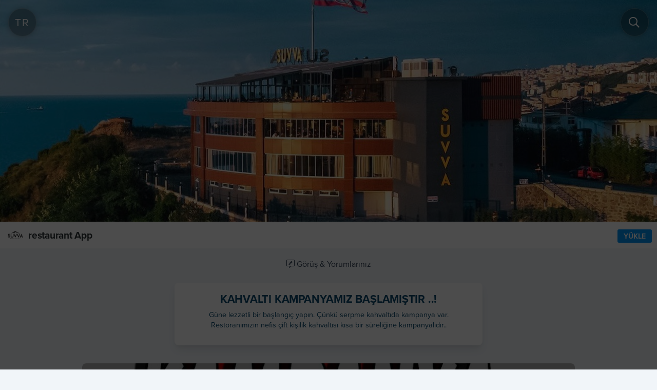

--- FILE ---
content_type: text/html; charset=UTF-8
request_url: https://alacarte.dijital.menu/
body_size: 6672
content:
<!DOCTYPE html>
<html lang="tr" >
    <head>
        <!-- Google tag (gtag.js) -->
        <script async src="https://www.googletagmanager.com/gtag/js?id=G-7LDW2GMV0Q"></script>
        <script>
            window.dataLayer = window.dataLayer || [];
            function gtag(){dataLayer.push(arguments);}
            gtag('js', new Date());

            gtag('config', 'G-7LDW2GMV0Q');
                    </script>
        <meta charset="utf-8">
        <meta name="viewport" content="initial-scale=1, maximum-scale=1, user-scalable=no, width=device-width">
        <meta name="csrf-token" content="XHg98x70Uhr9YvjwAFZSrjORTQXJytv9m2BB4hUh">
        <meta name="price-value" content="2034">
        <title>Suvva  Restaurant | Dijital Men&uuml;</title>

        

        <meta name="google" content="notranslate">
        <meta name="description" content="Bu sayfadan dijital men&uuml;m&uuml;z&uuml; inceleyebilir, bizimle direkt iletişime ge&ccedil;ebilirsiniz.">

        <link rel="canonical" href="https://alacarte.dijital.menu">
        <meta name="robots" content="index,follow">
        
        <meta http-equiv="cache-control" content="max-age=86400">
        <meta name="rating" content="all">
        <meta name="distribution" content="global">
        <meta name="resource-type" content="document">
        <meta name="doc-rights" content="public">
        <meta name="audience" content="all">

        <meta property="og:site_name" content="Dijital Menü Platformu" />
        <meta property="og:url" content="https://alacarte.dijital.menu" />
        <meta property="og:type" content="website" />
        <meta property="og:title" content="Suvva  Restaurant | Dijital Men&uuml;" />
        <meta property="og:description" content="Bu sayfadan dijital men&uuml;m&uuml;z&uuml; inceleyebilir, bizimle direkt iletişime ge&ccedil;ebilirsiniz." />

                    <link rel="apple-touch-icon" sizes="180x180" href="https://assets.dijital.menu/companies/mzon2zL5Yj05sYfe/appicons/apple-touch-icon.png?v=19">
            <link rel="icon" type="image/png" sizes="32x32" href="https://assets.dijital.menu/companies/mzon2zL5Yj05sYfe/appicons/favicon-32x32.png?v=19">
            <link rel="icon" type="image/png" sizes="16x16" href="https://assets.dijital.menu/companies/mzon2zL5Yj05sYfe/appicons/favicon-16x16.png?v=19">
            <link rel="manifest" href="https://assets.dijital.menu/companies/mzon2zL5Yj05sYfe/site.webmanifest?v=19">

            <meta name="apple-mobile-web-app-title" content="restaurant">
            <meta name="application-name" content="restaurant">

            <meta name="msapplication-TileColor" content="#000000">
            <meta name="theme-color" content="#000000">
                
                    <meta property="og:image" content="https://assets.dijital.menu/companies/mzon2zL5Yj05sYfe/appicons/android-chrome-192x192.png?v=19" />
            <meta property="twitter:image" content="https://assets.dijital.menu/companies/mzon2zL5Yj05sYfe/appicons/android-chrome-192x192.png?v=19" />
            <meta property="og:image:width" content="192">
            <meta property="og:image:height" content="192">
        
        <meta name="twitter:title" content="Suvva  Restaurant">
        <meta name="twitter:description" content="Bu sayfadan dijital men&uuml;m&uuml;z&uuml; inceleyebilir, bizimle direkt iletişime ge&ccedil;ebilirsiniz.">
        <meta name="twitter:card" content="summary">

        
        <meta name="apple-mobile-web-app-capable" content="yes">
        <meta name="apple-mobile-web-app-status-bar-style" content="black">
        
                <link rel="stylesheet" type="text/css" href="https://use.typekit.net/hoc8tmj.css" />
        
        <link href="/css/dmenu.css?id=8f20137ac09efaf5f961272e7802f164" rel="stylesheet" />
        <style>
            :root {
	--ui-font-set: BlinkMacSystemFont, -apple-system, "Segoe UI", "Roboto", "Oxygen", "Ubuntu", "Cantarell", "Fira Sans", "Droid Sans", "Helvetica Neue", "Helvetica", "Arial", sans-serif;
	--primary-font-set: proxima-nova, BlinkMacSystemFont, -apple-system, "Segoe UI", "Roboto", "Oxygen", "Ubuntu", "Cantarell", "Fira Sans", "Droid Sans", "Helvetica Neue", "Helvetica", "Arial", sans-serif;
	--secondary-font-set: proxima-nova, BlinkMacSystemFont, -apple-system, "Segoe UI", "Roboto", "Oxygen", "Ubuntu", "Cantarell", "Fira Sans", "Droid Sans", "Helvetica Neue", "Helvetica", "Arial", sans-serif;
	--dm-heading1-fontfamily: var(--primary-font-set);
	--dm-heading1-fontsize: 1.4rem;
	--dm-heading1-fontweight: 700;
	--dm-heading1-tracking: -0.02rem;
	--dm-heading1-texttransform: uppercase;
	--dm-sp-sectiontitle-fontsize: 1.6rem;
	--dm-heading2-fontfamily: var(--primary-font-set);
	--dm-heading2-fontsize: 1.2rem;
	--dm-heading2-fontweight: 700;
	--dm-heading2-tracking: -0.015rem;
	--dm-heading2-texttransform: uppercase;
	--dm-menusection-fontfamily: var(--primary-font-set);
	--dm-menusection-fontsize: 1.8rem;
	--dm-menusection-fontweight: 700;
	--dm-menusection-tracking: -0.013rem;
	--dm-menusection-texttransform: inherit;
	--dm-menubundletitle-fontsize: 1.2rem;
	--dm-menubundletitle-fontfamily: var(--secondary-font-set);
	--dm-menubundletitle-fontweight: 700;
	--dm-pagetitle-fontfamily: var(--primary-font-set);
	--dm-pagetitle-fontsize: 2.5rem;
	--dm-pagetitle-fontweight: 600;
	--dm-pagetitle-tracking: var(--dm-heading1-tracking);
	--dm-tag-fontfamily: var(--ui-font-set);
	--dm-tag-fontweight: 500;
	--dm-tag-fontsize: 0.8rem;
	--dm-btnorder-fontsize: 0.8rem;
	--dm-btnorder-fontweight: 700;
	--dm-btnorder-texttransform: inherit;
	--dm-announcement-title-fontsize: 1.2rem;
	--dm-announcement-p-fontsize: 0.9rem;
	--dm-announcement-p-fontfamily: var(--primary-font-set);
	--dm-announcement-p-fontweight: 500;
	--dm-fontsize-xl: 2rem;
	--dm-fontsize-lg: 1.7rem;
	--dm-fontsize-m: 1.4rem;
	--dm-fontsize-r: 1.4rem;
	--dm-fontsize-s: 1.2rem;
	--dm-fontsize-xs: 1rem;
	--dm-fontsize-xxs: 0.6rem;
	--dm-letterspacing-tight: -0.05rem;
	--dm-letterspacing-snug: 0rem;
	--dm-rounded-xs: 3px;
	--dm-rounded-s: 5px;
	--dm-rounded-r: 8px;
	--dm-rounded-full: 1242px;
	--dm-itembox-mb: 24px;
	--dm-itembox-title-fontfamily: proxima-nova, sans-serif;
	--dm-itembox-title-fontsize: 1.05rem;
	--dm-itembox-title-fontweight: 700;
	--dm-itembox-title-tracking: -0.013rem;
	--dm-itembox-title-texttransform: inherit;
	--dm-itembox-titlefeatured-fontsize: 1.3rem;
	--dm-itembox-p-fontfamily: var(--primary-font-set);
	--dm-itembox-p-fontsize: 0.9rem;
	--dm-itembox-p-fontweight: 500;
	--dm-itembox-p-lineheight: 130%;
	--dm-itembox-variation-fontfamily: var(--primary-font-set);
	--dm-itembox-variation-fontweight: 400;
	--dm-itembox-variation-fontsize: var(--dm-fontsize-xs);
	--dm-itembox-price-fontfamily: var(--primary-font-set);
	--dmst-omer: inherit;
}
            :root {
	--dm-bgcolor: #f1f5f9;
	--dm-color: #334155;
	--dm-sidebar-bg: linear-gradient(180deg,#434343,#000);
	--dm-modalheader-bgcolor: #0c4a6e;
	--dm-modalheader-color: #f1f5f9;
	--dm-modalheader-link-color: #fef08a;
	--dm-modal-btn-bgcolor: #0c4a6e;
	--dm-modal-btn-color: #f1f5f9;
	--dm-link-color: #3498db;
	--dm-bg-gradient: linear-gradient(to top, #414345, #232526);
	--dm-text-shadow: 1px 1px 1px rgba(0, 0, 0, 0.6), 1px 1px 8px rgba(0, 0, 0, 0.9);
	--dm-shadowglass: rgba(0,0,0,0.3);
	--dm-heading1-color: #0c4a6e;
	--dm-heading2-color: #9d174d;
	--dm-menusection-color: #fff;
	--dm-promobadge-bgcolor: rgba(254,243,199,1);
	--dm-promobadge-color: rgba(180,83,9,1);
	--dm-tag-s1-bgcolor: #ee5253;
	--dm-tag-s1-color: #FFFFFF;
	--dm-tag-s2-bgcolor: #2e86de;
	--dm-tag-s2-color: #FFFFFF;
	--dm-tag-s3-bgcolor: #1dd1a1;
	--dm-tag-s3-color: #FFFFFF;
	--dm-tag-s4-bgcolor: #5f27cd;
	--dm-tag-s4-color: #FFFFFF;
	--dm-tag-s5-bgcolor: #ff9f43;
	--dm-tag-s5-color: #FFFFFF;
	--dm-tag-s6-bgcolor: #0c2461;
	--dm-tag-s6-color: #FFFFFF;
	--dm-btnadd-bgcolor: #44b0ff;
	--dm-btnadd-color: #FFFFFF;
	--dm-btnorder-bgcolor: #0c4a6e;
	--dm-btnorder-color: #fff;
	--dm-announcement-bgcolor: #fff;
	--dm-announcement-title-color: var(--dm-heading1-color);
	--dm-action-navigate-color: #FFC312;
	--dm-action-call-color: #00a8ff;
	--dm-action-share-color: #ED4C67;
	--dm-shadow-action: none;
	--dm-itembox-title-color: var(--dm-heading1-color);
	--dm-itembox-p-color: inherit;
	--dm-order-btnorder-whatsapp-bgcolor: #34bf49;
	--dm-itembox-featured-bgcolor: #075985;
	--dm-itembox-featured-boxshadow: rgba(4, 40, 140, 0.35) 0px 7px 29px 0px;
	--dm-itembox-titlefeatured-color: #ffffff;
	--dm-itembox-pfeatured-color: #ffffff;
	--dm-footerinstagram-color: var(--dm-color);
	--dm-footertwitter-color: var(--dm-color);
	--dm-footerfacebook-color: var(--dm-color);
	--dm-footeryoutube-color: var(--dm-color);
	--dm-footerfoursquare-color: var(--dm-color);
	--dm-footertripadvisor-color: var(--dm-color);
	--dm-relatedbox-bgcolor: #334155;
	--dm-relatedbox-color: #FFFFFF;
	--dm-order-nocart-color: #a0144b;
	--dm-bundlecontainer-bgcolor: #e2e8f0;
	--dmst-omer: inherit;
}
        </style>
                
        <link rel="stylesheet" href="https://cdnjs.cloudflare.com/ajax/libs/animate.css/4.1.1/animate.min.css"/>
        
            <link rel="stylesheet" href="https://cdn.jsdelivr.net/npm/swiper@10/swiper-bundle.min.css"/>
    <style>
        .swiper {
            display: none;
        }

        .close-btn {
            display: block;
            position: absolute;
            right: 0;
            width: 48px;
            height: 48px;
            background-color: transparent;
            z-index: 1000;
        }

        .arrow {
            position: absolute;
            height: 3px;
            width: 25px;
            background-color: rgba(255, 255, 255, 1);
            top: 24px;
            left: 11px;
        }

        .a1 {
            transform: rotate(45deg);
        }

        .a2 {
            transform: rotate(-45deg);
        }

        .swiper.is-active {
            display: block;
            position: fixed;
            left: 0;
            right: 0;
            bottom: 0;
            top: 0;
            width: 100%;
            height: 100%;
            background-color: rgba(15, 23, 42, 0.9);
            z-index: 1000000;
        }

        .swiper-pagination {
            position: relative;
            margin-top: 5px;
        }

        .swiper-slide {
            padding: 0 10px;
        }
    </style>
        <style>
            .termsfeed-com---palette-light.termsfeed-com---nb {
                background-color: #d6d9e6 !important;
            }
            .termsfeed-com---palette-light .cc-nb-okagree {
                background-color: #2d83c4 !important; 
            }
            .termsfeed-com---nb .cc-nb-main-container {
                padding: 0.8rem !important;
            }
            .termsfeed-com---nb .cc-nb-title {
                font-size: 13px !important;
            }
            .termsfeed-com---nb .cc-nb-text {
                font-size: 10px !important;
                margin: 0 0 0.4rem 0 !important;
            }
            .termsfeed-com---reset p {
                margin-bottom: 0.2rem !important;
            }
        </style>
    </head>
    <body class="    view-menu
">
        <div id="sticky-header" class="sticky-header not-showing">
            <div class="sticky-header__content">
                <div class="sticky-header__content__side">
                    <h1 class="sticky-header__title">
                        <a href="https://alacarte.dijital.menu">
                            Suvva  Restaurant...
                        </a>
                    </h1>
                </div>
                <div class="sticky-header__content__side">
                    <div class="sticky-header__actions">
                                                <button class="dmjs-btn-open-modal btn-icon"
                                data-modal="language-modal"
                                style="text-transform: uppercase;">
                            tr
                        </button>
                                                <button class="dmjs-btn-open-modal btn-icon"
                                data-modal="search-modal">
                            <i class="far fa-search"></i>
                        </button>
                    </div>
                </div>
            </div>
        </div>
            
    <div class="sidepage-hero"
                      style="background-image: url('https://assets.dijital.menu/photos/mzon2zL5Yj05sYfe/hero/menu/30d2a65eba85734d597e6cea9943a568.jpg')"
            >

        
        <!-- İsteğe bağlı üstte hafif bir karartma -->
        <div class="sidepage-hero__overlay"></div>

        <!-- Üstte gerçek içerik -->
        <div class="sidepage-hero__content">
            <a href="https://alacarte.dijital.menu">
                            </a>

                            <button class="dmjs-btn-open-modal btn-language"
                        data-modal="language-modal"
                        style="text-transform: uppercase;">
                    tr
                </button>
            
            <button class="dmjs-btn-open-modal btn-search"
                    data-modal="search-modal"
                    >
                <i class="far fa-search"></i>
            </button>
        </div>
    </div>

            <div id="a2h-section" class="primary-announcement-container hidden">
                            <div class="pwa-container row">
                    <div class="left-part">
                        <img class="icon"
                             src="https://assets.dijital.menu/companies/mzon2zL5Yj05sYfe/appicons/android-chrome-192x192.png">
                        <span class="app-name">restaurant App</span>
                    </div>
                    <div id="btn-a2hs" class="btn-action"
                         style="user-select: none;">YÜKLE</div>
                </div>
                        <div id="insta-webapp" class="row hidden">
                <div class="left-part">
                    <img class="icon"
                         src="https://assets.dijital.menu/companies/mzon2zL5Yj05sYfe/appicons/android-chrome-192x192.png">
                    <span class="app-name">restaurant App</span>
                </div>
                <a class="btn-action"
                   href="https://alacarte.dijital.menu/insta-webapp">YÜKLE</a>
            </div>
        </div>
        <input type="hidden" name="paw" value="1">

            <p style="text-align: center; padding: 10px 0; margin: 0; margin-top: 8px;">
    <a class="dmjs-btn-open-modal" data-modal="survey-modal">
        <i class="fal fa-comment-alt-edit"></i> Görüş &amp; Yorumlarınız
    </a>
</p>
<style>
    .form-survey {
        margin-top: 60px;
        font-family: sans-serif;
    }
    .star-container {
        margin: 50px 0;
    }
    .star-container p {
        text-align: center;
        font-weight: bold;
    }
    .star-rating {
        display: flex;
        justify-content: space-around;
        padding: 0 50px;
    }
    .form-survey .star {
        font-size: 36px;
        color: #ccc;
        cursor: pointer;
    }

    .form-survey .star.selected {
        color: gold;
    }
    .form-survey .contact {
        display: block;
        margin-top: 10px;
        margin-bottom: 20px;
        font-size: 18px;
    }
    .form-survey textarea,
    .form-survey input {
        border:none;
        border-radius: 6px;
    }
    .form-survey .contact input {
        width: 100%;
        margin-top: 6px;
        padding: 7px;
    }
    .form-survey textarea {
        width: 100%;
        font-size: 18px;
        line-height: 110%;
        padding: 10px;
        border-radius: 6px;
        margin-bottom: 20px;
    }
    .form-survey .btn {
        display: block;
        width: 100%;
        margin: 0 auto;
        padding: 12px;
        border: none;
        border-radius: 8px;
        background-color: #1c63bd;
        color: white;
    }
</style>
<div id="survey-modal" class="modal-container collapsed">
    <div class="modal-header">
        <div class="title">Görüş &amp; Yorumlarınız</div>
        <div id="btn-close-shopping-modal"
             class="dmjs-btn-close-modal btn"
             data-modal="survey-modal">
            <i class="far fa-times"></i> <span>KAPAT</span>
        </div>
    </div>
    <div class="modal-body survey">
        <form action="https://alacarte.dijital.menu/anket-cevap" method="POST" class="form-survey">
            <input type="hidden" name="_token" value="XHg98x70Uhr9YvjwAFZSrjORTQXJytv9m2BB4hUh" autocomplete="off">            <input type="hidden" name="survey_id" value="">
            <div class="survey-body">
                <div class="star-container">
                    <p>Hizmetimizden memnun kaldınız mı?</p>
                    <input type="hidden" name="rating" required>
                    <div id="star-rating" class="star-rating">
                        <span data-rating="1" class="star">&#9733;</span>
                        <span data-rating="2" class="star">&#9733;</span>
                        <span data-rating="3" class="star">&#9733;</span>
                        <span data-rating="4" class="star">&#9733;</span>
                        <span data-rating="5" class="star">&#9733;</span>
                    </div>
                </div>
                <label for="survey-contact" class="contact">İletişim Bilginiz <small>(opsiyonel)</small><br>
                    <input type="text" id="survey-contact" name="contact" value="">
                </label>
                <label for="survey-comment" class="contact">Notunuz <small>(opsiyonel)</small><br>
                    <textarea name="comment" id="survey-comment" placeholder="" rows="6"></textarea>
                </label>
            </div>
            <button class="btn" type="Submit">Gönder</button>
        </form>
        
                <p style="text-align:center;padding: 20px 0 30px">
            <a href="https://search.google.com/local/writereview?placeid=ChIJTSQOrus_ZEARs7c-AcGjts8" target="_blank">veya Google&#039;a yorum yaz</a>
        </p>
                
                
    </div>
</div>    
            <section id="restaurant-announcements">
            <div class="menu-announcements"
                 style="overflow: hidden; ">
                <div class="announcements swiper-container">
                    <div class="swiper-wrapper">
                                                    <div class="swiper-slide">
                                <h4>Kahvaltı Kampanyamız Başlamıştır ..!</h4>
                                <p>Güne lezzetli bir başlangıç yapın. Çünkü serpme kahvaltıda kampanya var. Restoranımızın nefis çift kişilik kahvaltısı kısa bir süreliğine kampanyalıdır..</p>
                                                            </div>
                                            </div>
                                    </div>
            </div>
        </section>
    
    
    
    <div class="sections-content">
                <div id="menu-content" class="menu-grid">
                                                                                                    <a class="menu-grid-item style-4"
                           href="https://alacarte.dijital.menu/44219"
                                                          style="background-image: url(https://assets.dijital.menu/photos/mzon2zL5Yj05sYfe/covers/d1df78b6a132739a6a4715258a3dfd69.jpg"
                                >
                                                            <div class="black-box"></div>
                                                        <span class="text-box">Kampanyalı Menüler</span>
                        </a>
                                                                                                            <a class="menu-grid-item style-3"
                           href="https://alacarte.dijital.menu/44276"
                                                          style="background-image: url(https://assets.dijital.menu/photos/mzon2zL5Yj05sYfe/covers/c71e0cf4443c82a7a9ccc842f149527a.jpg"
                                >
                                                            <div class="black-box"></div>
                                                        <span class="text-box">Meyve Suları</span>
                        </a>
                                                                                                            <a class="menu-grid-item style-1"
                           href="https://alacarte.dijital.menu/3865"
                                                          style="background-image: url(https://assets.dijital.menu/photos/mzon2zL5Yj05sYfe/covers/4a93da0fe40ebcde7a556ee43a00e5ea.jpg"
                                >
                                                            <div class="black-box"></div>
                                                        <span class="text-box">Çorbalar</span>
                        </a>
                                                                                                            <a class="menu-grid-item style-2"
                           href="https://alacarte.dijital.menu/39583"
                                                          style="background-image: url(https://assets.dijital.menu/photos/mzon2zL5Yj05sYfe/covers/b71fcfe7d90dbdc58d44a970b824859f.jpg"
                                >
                                                            <div class="black-box"></div>
                                                        <span class="text-box">Kahvaltı Çeşitleri</span>
                        </a>
                                                                                                            <a class="menu-grid-item style-1"
                           href="https://alacarte.dijital.menu/3856"
                                                          style="background-image: url(https://assets.dijital.menu/photos/mzon2zL5Yj05sYfe/covers/1f62addf373c167a76fe3aa773c22be5.jpg"
                                >
                                                            <div class="black-box"></div>
                                                        <span class="text-box">Ekstralar</span>
                        </a>
                                                                                                            <a class="menu-grid-item style-1"
                           href="https://alacarte.dijital.menu/3858"
                                                          style="background-image: url(https://assets.dijital.menu/photos/mzon2zL5Yj05sYfe/covers/753d50e5e1bd5ea49ad7cb8fc9106c09.jpg"
                                >
                                                            <div class="black-box"></div>
                                                        <span class="text-box">Kırmızı Etler</span>
                        </a>
                                                                                                            <a class="menu-grid-item style-1"
                           href="https://alacarte.dijital.menu/3863"
                                                          style="background-image: url(https://assets.dijital.menu/photos/mzon2zL5Yj05sYfe/covers/e3ab9597bcabd8f49f31deaa27c423e9.jpg"
                                >
                                                            <div class="black-box"></div>
                                                        <span class="text-box">Beyaz Etler</span>
                        </a>
                                                                                                            <a class="menu-grid-item style-1"
                           href="https://alacarte.dijital.menu/39243"
                                                          style="background-image: url(https://assets.dijital.menu/photos/mzon2zL5Yj05sYfe/covers/4c0781c009c16c530a8055b981541e45.jpg"
                                >
                                                            <div class="black-box"></div>
                                                        <span class="text-box">Balık Çeşitleri</span>
                        </a>
                                                                                                            <a class="menu-grid-item style-1"
                           href="https://alacarte.dijital.menu/39237"
                                                          style="background-image: url(https://assets.dijital.menu/photos/mzon2zL5Yj05sYfe/covers/a46ba66aec768262598921f14aed6720.jpg"
                                >
                                                            <div class="black-box"></div>
                                                        <span class="text-box">Makarnalar</span>
                        </a>
                                                                                                            <a class="menu-grid-item style-2"
                           href="https://alacarte.dijital.menu/39235"
                                                          style="background-image: url(https://assets.dijital.menu/photos/mzon2zL5Yj05sYfe/covers/31de622a44e5de5c86fc2352b737d862.jpg"
                                >
                                                            <div class="black-box"></div>
                                                        <span class="text-box">Gözlemeler</span>
                        </a>
                                                                                                            <a class="menu-grid-item style-1"
                           href="https://alacarte.dijital.menu/39244"
                                                          style="background-image: url(https://assets.dijital.menu/photos/mzon2zL5Yj05sYfe/covers/beb3605d4bcd95b13817228c22eb704f.jpg"
                                >
                                                            <div class="black-box"></div>
                                                        <span class="text-box">Pizzalar</span>
                        </a>
                                                                                                            <a class="menu-grid-item style-1"
                           href="https://alacarte.dijital.menu/39236"
                                                          style="background-image: url(https://assets.dijital.menu/photos/mzon2zL5Yj05sYfe/covers/ae2ecc703c1e39304a556f2490f3014a.jpg"
                                >
                                                            <div class="black-box"></div>
                                                        <span class="text-box">Burgerler</span>
                        </a>
                                                                                                            <a class="menu-grid-item style-1"
                           href="https://alacarte.dijital.menu/39245"
                                                          style="background-image: url(https://assets.dijital.menu/photos/mzon2zL5Yj05sYfe/covers/46c5a4a0206eb59dd80720ef89796025.jpg"
                                >
                                                            <div class="black-box"></div>
                                                        <span class="text-box">Salatalar</span>
                        </a>
                                                                                                            <a class="menu-grid-item style-2"
                           href="https://alacarte.dijital.menu/24247"
                                                          style="background-image: url(https://assets.dijital.menu/photos/mzon2zL5Yj05sYfe/covers/73463cc7d7885622cc392aea48d588c2.jpg"
                                >
                                                            <div class="black-box"></div>
                                                        <span class="text-box">Çocuk Menü</span>
                        </a>
                                                                                                            <a class="menu-grid-item style-4"
                           href="https://alacarte.dijital.menu/3861"
                                                          style="background-image: url(https://assets.dijital.menu/photos/mzon2zL5Yj05sYfe/covers/f861fba64d1a901b9c7a0d4c90dcb99f.jpg"
                                >
                                                            <div class="black-box"></div>
                                                        <span class="text-box">Sıcak İçecekler</span>
                        </a>
                                                                                                            <a class="menu-grid-item style-1"
                           href="https://alacarte.dijital.menu/3860"
                                                          style="background-image: url(https://assets.dijital.menu/photos/mzon2zL5Yj05sYfe/covers/739d5562800073e86d0a1b9c388f215b.jpg"
                                >
                                                            <div class="black-box"></div>
                                                        <span class="text-box">Tatlı Ve Pastalar</span>
                        </a>
                                                                                                            <a class="menu-grid-item style-4"
                           href="https://alacarte.dijital.menu/3862"
                                                          style="background-image: url(https://assets.dijital.menu/photos/mzon2zL5Yj05sYfe/covers/597626b9e36f33ac7a37500a302a87be.jpg"
                                >
                                                            <div class="black-box"></div>
                                                        <span class="text-box">Soğuk İçecekler</span>
                        </a>
                                                                                                            <a class="menu-grid-item style-4"
                           href="https://alacarte.dijital.menu/44998"
                                                          style="background-image: url(https://assets.dijital.menu/photos/mzon2zL5Yj05sYfe/covers/5a26a4e590b331cc56dd4ccaf35dd71c.jpg"
                                >
                                                            <div class="black-box"></div>
                                                        <span class="text-box">Özel Günler İçin</span>
                        </a>
                                                                                                                                                                                                                                                                                                                                                                                                                                    </div>
    </div>

            <div id="location-single-modal" class="modal-container collapsed">
	<div class="modal-header">
		<div class="title">Yol Tarifi</div>
		<div class="dmjs-btn-close-modal btn" data-modal="location-single-modal">
			<i class="far fa-times"></i> <span>KAPAT</span>
		</div>
	</div>
	<div class="modal-body">
		<div class="thumb-list">
							<a href="google.navigation:q=40.992918,39.650516" class="item" target="_blank">
					<span class="thumb googlemaps"></span>
					<span>Google Maps ile Yol Tarifi</span>
				</a>
				<a href="yandexnavi://build_route_on_map?lat_to=40.992918&amp;lon_to=39.650516" class="item" target="_blank">
					<span class="thumb yandexnav"></span>
					<span>Yandex ile Yol Tarifi</span>
				</a>
									</div>
	</div>
</div>    
    
            <dialog id="promo-container" class="promo-container">
            <img class="promo-image-box"
                 src="https://assets.dijital.menu/promoimages/mzon2zL5Yj05sYfe/fda497229cd74622f40a3113e0b00cfc.jpg">
            <div id="btnHidePromo" class="btn-promo-hide">
                <i class="far fa-2x fa-times-circle"></i>
            </div>
        </dialog>
            <footer>
            <div class="social-footer">
                                                            <a class="social-footer-item instagram" href="https://www.instagram.com/suvvarestaurant" target="_blank">
                            <i class="fab fa-2x fa-instagram"></i>
                        </a>
                                                                                                                                                                                    </div>
            <strong class="footer-company-name">Suvva  Restaurant</strong><br>
            <p class="footer-company-address">
                                    Akyazı, 61195 Ortahisar/Trabzon, Türkiye<br>
                    <a href="tel:(0462) 333 34 33" class="text-link">(0462) 333 34 33</a><br>
                    <button class="dmjs-btn-open-modal btn-page" style="margin-top:10px;"
                            data-modal="location-single-modal">
                        Yol Tarifi
                    </button>
                            </p>
                            <div class="footer-dmenu">
                    
                    <p class="footer-link">Bu sayfa <a href="https://dijital.menu" class="text-link">Dijital Menü Platformu</a> ile oluşturulmuştur.</p>
                    <small>2026 &copy;
                        
                    </small>
                </div>
                        <p class="is-hidden" style="margin-top: 50px;">
                <small><a href="#" id="open_preferences_center">Update cookies preferences</a></small>
            </p>
        </footer>

        <div id="search-modal" class="modal-container collapsed">
	<div class="modal-header">
		<div class="header-searchbar">
			<input type="hidden" name="company" value="alacarte">
			<input type="hidden" name="lid" value="1">
			<input type="search" name="query" autocomplete="off" placeholder="Menüde ara...">
		</div>
		<div class="dmjs-btn-close-modal btn" data-modal="search-modal">
			<i class="far fa-times"></i> <span>KAPAT</span>
		</div>
	</div>
	<div class="modal-body" style="padding: 0;">
		<div id="search-results" class="search-list"></div>	
	</div>
</div>                    <div id="language-modal" class="modal-container collapsed">
	<div class="modal-header">
		<div style="display: flex;">
			<div class="title" style="margin-right: 10px;">Dil Seçenekleri:</div>
		</div>
		<div class="dmjs-btn-close-modal btn" data-modal="language-modal">
			<i class="far fa-times"></i> <span>KAPAT</span>
		</div>
	</div>
	<div class="modal-body">
		<div class="thumb-list">
			<a href="/lang/tr" 
			   class="text-item"
			   style="font-weight:bold;">
				Türkçe
			</a>
																			<a href="/lang/en"
					   class="text-item"
					   style="">English</a>
																<a href="/lang/ar"
					   class="text-item"
					   style="">عربى</a>
									</div>
	</div>
</div>        
                
                    <script src="/js/dmenu-visitor-qrmenu.js?id=c8eab3dcdaecd057570fd9e9ba436f7d"></script>
                
                        <script src="https://cdn.jsdelivr.net/npm/swiper@10/swiper-bundle.min.js"></script>
        <script>
            if (document.querySelector('.announcements')) {
                new Swiper('.announcements', {
                    loop: true,
                    speed: 300,
                    autoplay: {
                        delay: 3000,
                    },
                    pagination: {
                        el: '.swiper-pagination',
                    },
                });
            }
        </script>
                <!-- Cookie Consent by TermsFeed https://www.TermsFeed.com -->
<!--        <script type="text/javascript" src="https://www.termsfeed.com/public/cookie-consent/4.0.0/cookie-consent.js" charset="UTF-8"></script>
        <script type="text/javascript" charset="UTF-8">
            document.addEventListener('DOMContentLoaded', function () {
                cookieconsent.run({
                    "notice_banner_type":"simple",
                    "consent_type":"express",
                    "palette":"light",
                    "language":"{ { app()->getLocale() }}",
                    "page_load_consent_levels":["strictly-necessary"],
                    "notice_banner_reject_button_hide":true,
                    "preferences_center_close_button_hide":false,
                    "page_refresh_confirmation_buttons":false,
                    "website_name":"Dijita Menü Platformu",
                    "website_privacy_policy_url":"https://dijital.menu/cerez-politikasi"});
            });
        </script>-->
    </body>
</html>

--- FILE ---
content_type: text/css
request_url: https://alacarte.dijital.menu/css/dmenu.css?id=8f20137ac09efaf5f961272e7802f164
body_size: 28567
content:
/*!
 * Font Awesome Pro 5.14.0 by @fontawesome - https://fontawesome.com
 * License - https://fontawesome.com/license (Commercial License)
 */.fa,.fab,.fad,.fal,.far,.fas{-moz-osx-font-smoothing:grayscale;-webkit-font-smoothing:antialiased;display:inline-block;font-style:normal;font-variant:normal;line-height:1;text-rendering:auto}.fa-lg{font-size:1.3333333333em;line-height:.75em;vertical-align:-.0667em}.fa-xs{font-size:.75em}.fa-sm{font-size:.875em}.fa-1x{font-size:1em}.fa-2x{font-size:2em}.fa-3x{font-size:3em}.fa-4x{font-size:4em}.fa-5x{font-size:5em}.fa-6x{font-size:6em}.fa-7x{font-size:7em}.fa-8x{font-size:8em}.fa-9x{font-size:9em}.fa-10x{font-size:10em}.fa-fw{text-align:center;width:1.25em}.fa-ul{list-style-type:none;margin-left:2.5em;padding-left:0}.fa-ul>li{position:relative}.fa-li{left:-2em;line-height:inherit;position:absolute;text-align:center;width:2em}.fa-border{border:.08em solid #eee;border-radius:.1em;padding:.2em .25em .15em}.fa-pull-left{float:left}.fa-pull-right{float:right}.fa.fa-pull-left,.fab.fa-pull-left,.fal.fa-pull-left,.far.fa-pull-left,.fas.fa-pull-left{margin-right:.3em}.fa.fa-pull-right,.fab.fa-pull-right,.fal.fa-pull-right,.far.fa-pull-right,.fas.fa-pull-right{margin-left:.3em}.fa-spin{animation:fa-spin 2s linear infinite}.fa-pulse{animation:fa-spin 1s steps(8) infinite}@keyframes fa-spin{0%{transform:rotate(0deg)}to{transform:rotate(1turn)}}.fa-rotate-90{-ms-filter:"progid:DXImageTransform.Microsoft.BasicImage(rotation=1)";transform:rotate(90deg)}.fa-rotate-180{-ms-filter:"progid:DXImageTransform.Microsoft.BasicImage(rotation=2)";transform:rotate(180deg)}.fa-rotate-270{-ms-filter:"progid:DXImageTransform.Microsoft.BasicImage(rotation=3)";transform:rotate(270deg)}.fa-flip-horizontal{-ms-filter:"progid:DXImageTransform.Microsoft.BasicImage(rotation=0, mirror=1)";transform:scaleX(-1)}.fa-flip-vertical{transform:scaleY(-1)}.fa-flip-both,.fa-flip-horizontal.fa-flip-vertical,.fa-flip-vertical{-ms-filter:"progid:DXImageTransform.Microsoft.BasicImage(rotation=2, mirror=1)"}.fa-flip-both,.fa-flip-horizontal.fa-flip-vertical{transform:scale(-1)}:root .fa-flip-both,:root .fa-flip-horizontal,:root .fa-flip-vertical,:root .fa-rotate-180,:root .fa-rotate-270,:root .fa-rotate-90{filter:none}.fa-stack{display:inline-block;height:2em;line-height:2em;position:relative;vertical-align:middle;width:2.5em}.fa-stack-1x,.fa-stack-2x{left:0;position:absolute;text-align:center;width:100%}.fa-stack-1x{line-height:inherit}.fa-stack-2x{font-size:2em}.fa-inverse{color:#fff}.fa-500px:before{content:"\f26e"}.fa-abacus:before{content:"\f640"}.fa-accessible-icon:before{content:"\f368"}.fa-accusoft:before{content:"\f369"}.fa-acorn:before{content:"\f6ae"}.fa-acquisitions-incorporated:before{content:"\f6af"}.fa-ad:before{content:"\f641"}.fa-address-book:before{content:"\f2b9"}.fa-address-card:before{content:"\f2bb"}.fa-adjust:before{content:"\f042"}.fa-adn:before{content:"\f170"}.fa-adobe:before{content:"\f778"}.fa-adversal:before{content:"\f36a"}.fa-affiliatetheme:before{content:"\f36b"}.fa-air-conditioner:before{content:"\f8f4"}.fa-air-freshener:before{content:"\f5d0"}.fa-airbnb:before{content:"\f834"}.fa-alarm-clock:before{content:"\f34e"}.fa-alarm-exclamation:before{content:"\f843"}.fa-alarm-plus:before{content:"\f844"}.fa-alarm-snooze:before{content:"\f845"}.fa-album:before{content:"\f89f"}.fa-album-collection:before{content:"\f8a0"}.fa-algolia:before{content:"\f36c"}.fa-alicorn:before{content:"\f6b0"}.fa-alien:before{content:"\f8f5"}.fa-alien-monster:before{content:"\f8f6"}.fa-align-center:before{content:"\f037"}.fa-align-justify:before{content:"\f039"}.fa-align-left:before{content:"\f036"}.fa-align-right:before{content:"\f038"}.fa-align-slash:before{content:"\f846"}.fa-alipay:before{content:"\f642"}.fa-allergies:before{content:"\f461"}.fa-amazon:before{content:"\f270"}.fa-amazon-pay:before{content:"\f42c"}.fa-ambulance:before{content:"\f0f9"}.fa-american-sign-language-interpreting:before{content:"\f2a3"}.fa-amilia:before{content:"\f36d"}.fa-amp-guitar:before{content:"\f8a1"}.fa-analytics:before{content:"\f643"}.fa-anchor:before{content:"\f13d"}.fa-android:before{content:"\f17b"}.fa-angel:before{content:"\f779"}.fa-angellist:before{content:"\f209"}.fa-angle-double-down:before{content:"\f103"}.fa-angle-double-left:before{content:"\f100"}.fa-angle-double-right:before{content:"\f101"}.fa-angle-double-up:before{content:"\f102"}.fa-angle-down:before{content:"\f107"}.fa-angle-left:before{content:"\f104"}.fa-angle-right:before{content:"\f105"}.fa-angle-up:before{content:"\f106"}.fa-angry:before{content:"\f556"}.fa-angrycreative:before{content:"\f36e"}.fa-angular:before{content:"\f420"}.fa-ankh:before{content:"\f644"}.fa-app-store:before{content:"\f36f"}.fa-app-store-ios:before{content:"\f370"}.fa-apper:before{content:"\f371"}.fa-apple:before{content:"\f179"}.fa-apple-alt:before{content:"\f5d1"}.fa-apple-crate:before{content:"\f6b1"}.fa-apple-pay:before{content:"\f415"}.fa-archive:before{content:"\f187"}.fa-archway:before{content:"\f557"}.fa-arrow-alt-circle-down:before{content:"\f358"}.fa-arrow-alt-circle-left:before{content:"\f359"}.fa-arrow-alt-circle-right:before{content:"\f35a"}.fa-arrow-alt-circle-up:before{content:"\f35b"}.fa-arrow-alt-down:before{content:"\f354"}.fa-arrow-alt-from-bottom:before{content:"\f346"}.fa-arrow-alt-from-left:before{content:"\f347"}.fa-arrow-alt-from-right:before{content:"\f348"}.fa-arrow-alt-from-top:before{content:"\f349"}.fa-arrow-alt-left:before{content:"\f355"}.fa-arrow-alt-right:before{content:"\f356"}.fa-arrow-alt-square-down:before{content:"\f350"}.fa-arrow-alt-square-left:before{content:"\f351"}.fa-arrow-alt-square-right:before{content:"\f352"}.fa-arrow-alt-square-up:before{content:"\f353"}.fa-arrow-alt-to-bottom:before{content:"\f34a"}.fa-arrow-alt-to-left:before{content:"\f34b"}.fa-arrow-alt-to-right:before{content:"\f34c"}.fa-arrow-alt-to-top:before{content:"\f34d"}.fa-arrow-alt-up:before{content:"\f357"}.fa-arrow-circle-down:before{content:"\f0ab"}.fa-arrow-circle-left:before{content:"\f0a8"}.fa-arrow-circle-right:before{content:"\f0a9"}.fa-arrow-circle-up:before{content:"\f0aa"}.fa-arrow-down:before{content:"\f063"}.fa-arrow-from-bottom:before{content:"\f342"}.fa-arrow-from-left:before{content:"\f343"}.fa-arrow-from-right:before{content:"\f344"}.fa-arrow-from-top:before{content:"\f345"}.fa-arrow-left:before{content:"\f060"}.fa-arrow-right:before{content:"\f061"}.fa-arrow-square-down:before{content:"\f339"}.fa-arrow-square-left:before{content:"\f33a"}.fa-arrow-square-right:before{content:"\f33b"}.fa-arrow-square-up:before{content:"\f33c"}.fa-arrow-to-bottom:before{content:"\f33d"}.fa-arrow-to-left:before{content:"\f33e"}.fa-arrow-to-right:before{content:"\f340"}.fa-arrow-to-top:before{content:"\f341"}.fa-arrow-up:before{content:"\f062"}.fa-arrows:before{content:"\f047"}.fa-arrows-alt:before{content:"\f0b2"}.fa-arrows-alt-h:before{content:"\f337"}.fa-arrows-alt-v:before{content:"\f338"}.fa-arrows-h:before{content:"\f07e"}.fa-arrows-v:before{content:"\f07d"}.fa-artstation:before{content:"\f77a"}.fa-assistive-listening-systems:before{content:"\f2a2"}.fa-asterisk:before{content:"\f069"}.fa-asymmetrik:before{content:"\f372"}.fa-at:before{content:"\f1fa"}.fa-atlas:before{content:"\f558"}.fa-atlassian:before{content:"\f77b"}.fa-atom:before{content:"\f5d2"}.fa-atom-alt:before{content:"\f5d3"}.fa-audible:before{content:"\f373"}.fa-audio-description:before{content:"\f29e"}.fa-autoprefixer:before{content:"\f41c"}.fa-avianex:before{content:"\f374"}.fa-aviato:before{content:"\f421"}.fa-award:before{content:"\f559"}.fa-aws:before{content:"\f375"}.fa-axe:before{content:"\f6b2"}.fa-axe-battle:before{content:"\f6b3"}.fa-baby:before{content:"\f77c"}.fa-baby-carriage:before{content:"\f77d"}.fa-backpack:before{content:"\f5d4"}.fa-backspace:before{content:"\f55a"}.fa-backward:before{content:"\f04a"}.fa-bacon:before{content:"\f7e5"}.fa-bacteria:before{content:"\e059"}.fa-bacterium:before{content:"\e05a"}.fa-badge:before{content:"\f335"}.fa-badge-check:before{content:"\f336"}.fa-badge-dollar:before{content:"\f645"}.fa-badge-percent:before{content:"\f646"}.fa-badge-sheriff:before{content:"\f8a2"}.fa-badger-honey:before{content:"\f6b4"}.fa-bags-shopping:before{content:"\f847"}.fa-bahai:before{content:"\f666"}.fa-balance-scale:before{content:"\f24e"}.fa-balance-scale-left:before{content:"\f515"}.fa-balance-scale-right:before{content:"\f516"}.fa-ball-pile:before{content:"\f77e"}.fa-ballot:before{content:"\f732"}.fa-ballot-check:before{content:"\f733"}.fa-ban:before{content:"\f05e"}.fa-band-aid:before{content:"\f462"}.fa-bandcamp:before{content:"\f2d5"}.fa-banjo:before{content:"\f8a3"}.fa-barcode:before{content:"\f02a"}.fa-barcode-alt:before{content:"\f463"}.fa-barcode-read:before{content:"\f464"}.fa-barcode-scan:before{content:"\f465"}.fa-bars:before{content:"\f0c9"}.fa-baseball:before{content:"\f432"}.fa-baseball-ball:before{content:"\f433"}.fa-basketball-ball:before{content:"\f434"}.fa-basketball-hoop:before{content:"\f435"}.fa-bat:before{content:"\f6b5"}.fa-bath:before{content:"\f2cd"}.fa-battery-bolt:before{content:"\f376"}.fa-battery-empty:before{content:"\f244"}.fa-battery-full:before{content:"\f240"}.fa-battery-half:before{content:"\f242"}.fa-battery-quarter:before{content:"\f243"}.fa-battery-slash:before{content:"\f377"}.fa-battery-three-quarters:before{content:"\f241"}.fa-battle-net:before{content:"\f835"}.fa-bed:before{content:"\f236"}.fa-bed-alt:before{content:"\f8f7"}.fa-bed-bunk:before{content:"\f8f8"}.fa-bed-empty:before{content:"\f8f9"}.fa-beer:before{content:"\f0fc"}.fa-behance:before{content:"\f1b4"}.fa-behance-square:before{content:"\f1b5"}.fa-bell:before{content:"\f0f3"}.fa-bell-exclamation:before{content:"\f848"}.fa-bell-on:before{content:"\f8fa"}.fa-bell-plus:before{content:"\f849"}.fa-bell-school:before{content:"\f5d5"}.fa-bell-school-slash:before{content:"\f5d6"}.fa-bell-slash:before{content:"\f1f6"}.fa-bells:before{content:"\f77f"}.fa-betamax:before{content:"\f8a4"}.fa-bezier-curve:before{content:"\f55b"}.fa-bible:before{content:"\f647"}.fa-bicycle:before{content:"\f206"}.fa-biking:before{content:"\f84a"}.fa-biking-mountain:before{content:"\f84b"}.fa-bimobject:before{content:"\f378"}.fa-binoculars:before{content:"\f1e5"}.fa-biohazard:before{content:"\f780"}.fa-birthday-cake:before{content:"\f1fd"}.fa-bitbucket:before{content:"\f171"}.fa-bitcoin:before{content:"\f379"}.fa-bity:before{content:"\f37a"}.fa-black-tie:before{content:"\f27e"}.fa-blackberry:before{content:"\f37b"}.fa-blanket:before{content:"\f498"}.fa-blender:before{content:"\f517"}.fa-blender-phone:before{content:"\f6b6"}.fa-blind:before{content:"\f29d"}.fa-blinds:before{content:"\f8fb"}.fa-blinds-open:before{content:"\f8fc"}.fa-blinds-raised:before{content:"\f8fd"}.fa-blog:before{content:"\f781"}.fa-blogger:before{content:"\f37c"}.fa-blogger-b:before{content:"\f37d"}.fa-bluetooth:before{content:"\f293"}.fa-bluetooth-b:before{content:"\f294"}.fa-bold:before{content:"\f032"}.fa-bolt:before{content:"\f0e7"}.fa-bomb:before{content:"\f1e2"}.fa-bone:before{content:"\f5d7"}.fa-bone-break:before{content:"\f5d8"}.fa-bong:before{content:"\f55c"}.fa-book:before{content:"\f02d"}.fa-book-alt:before{content:"\f5d9"}.fa-book-dead:before{content:"\f6b7"}.fa-book-heart:before{content:"\f499"}.fa-book-medical:before{content:"\f7e6"}.fa-book-open:before{content:"\f518"}.fa-book-reader:before{content:"\f5da"}.fa-book-spells:before{content:"\f6b8"}.fa-book-user:before{content:"\f7e7"}.fa-bookmark:before{content:"\f02e"}.fa-books:before{content:"\f5db"}.fa-books-medical:before{content:"\f7e8"}.fa-boombox:before{content:"\f8a5"}.fa-boot:before{content:"\f782"}.fa-booth-curtain:before{content:"\f734"}.fa-bootstrap:before{content:"\f836"}.fa-border-all:before{content:"\f84c"}.fa-border-bottom:before{content:"\f84d"}.fa-border-center-h:before{content:"\f89c"}.fa-border-center-v:before{content:"\f89d"}.fa-border-inner:before{content:"\f84e"}.fa-border-left:before{content:"\f84f"}.fa-border-none:before{content:"\f850"}.fa-border-outer:before{content:"\f851"}.fa-border-right:before{content:"\f852"}.fa-border-style:before{content:"\f853"}.fa-border-style-alt:before{content:"\f854"}.fa-border-top:before{content:"\f855"}.fa-bow-arrow:before{content:"\f6b9"}.fa-bowling-ball:before{content:"\f436"}.fa-bowling-pins:before{content:"\f437"}.fa-box:before{content:"\f466"}.fa-box-alt:before{content:"\f49a"}.fa-box-ballot:before{content:"\f735"}.fa-box-check:before{content:"\f467"}.fa-box-fragile:before{content:"\f49b"}.fa-box-full:before{content:"\f49c"}.fa-box-heart:before{content:"\f49d"}.fa-box-open:before{content:"\f49e"}.fa-box-tissue:before{content:"\e05b"}.fa-box-up:before{content:"\f49f"}.fa-box-usd:before{content:"\f4a0"}.fa-boxes:before{content:"\f468"}.fa-boxes-alt:before{content:"\f4a1"}.fa-boxing-glove:before{content:"\f438"}.fa-brackets:before{content:"\f7e9"}.fa-brackets-curly:before{content:"\f7ea"}.fa-braille:before{content:"\f2a1"}.fa-brain:before{content:"\f5dc"}.fa-bread-loaf:before{content:"\f7eb"}.fa-bread-slice:before{content:"\f7ec"}.fa-briefcase:before{content:"\f0b1"}.fa-briefcase-medical:before{content:"\f469"}.fa-bring-forward:before{content:"\f856"}.fa-bring-front:before{content:"\f857"}.fa-broadcast-tower:before{content:"\f519"}.fa-broom:before{content:"\f51a"}.fa-browser:before{content:"\f37e"}.fa-brush:before{content:"\f55d"}.fa-btc:before{content:"\f15a"}.fa-buffer:before{content:"\f837"}.fa-bug:before{content:"\f188"}.fa-building:before{content:"\f1ad"}.fa-bullhorn:before{content:"\f0a1"}.fa-bullseye:before{content:"\f140"}.fa-bullseye-arrow:before{content:"\f648"}.fa-bullseye-pointer:before{content:"\f649"}.fa-burger-soda:before{content:"\f858"}.fa-burn:before{content:"\f46a"}.fa-buromobelexperte:before{content:"\f37f"}.fa-burrito:before{content:"\f7ed"}.fa-bus:before{content:"\f207"}.fa-bus-alt:before{content:"\f55e"}.fa-bus-school:before{content:"\f5dd"}.fa-business-time:before{content:"\f64a"}.fa-buy-n-large:before{content:"\f8a6"}.fa-buysellads:before{content:"\f20d"}.fa-cabinet-filing:before{content:"\f64b"}.fa-cactus:before{content:"\f8a7"}.fa-calculator:before{content:"\f1ec"}.fa-calculator-alt:before{content:"\f64c"}.fa-calendar:before{content:"\f133"}.fa-calendar-alt:before{content:"\f073"}.fa-calendar-check:before{content:"\f274"}.fa-calendar-day:before{content:"\f783"}.fa-calendar-edit:before{content:"\f333"}.fa-calendar-exclamation:before{content:"\f334"}.fa-calendar-minus:before{content:"\f272"}.fa-calendar-plus:before{content:"\f271"}.fa-calendar-star:before{content:"\f736"}.fa-calendar-times:before{content:"\f273"}.fa-calendar-week:before{content:"\f784"}.fa-camcorder:before{content:"\f8a8"}.fa-camera:before{content:"\f030"}.fa-camera-alt:before{content:"\f332"}.fa-camera-home:before{content:"\f8fe"}.fa-camera-movie:before{content:"\f8a9"}.fa-camera-polaroid:before{content:"\f8aa"}.fa-camera-retro:before{content:"\f083"}.fa-campfire:before{content:"\f6ba"}.fa-campground:before{content:"\f6bb"}.fa-canadian-maple-leaf:before{content:"\f785"}.fa-candle-holder:before{content:"\f6bc"}.fa-candy-cane:before{content:"\f786"}.fa-candy-corn:before{content:"\f6bd"}.fa-cannabis:before{content:"\f55f"}.fa-capsules:before{content:"\f46b"}.fa-car:before{content:"\f1b9"}.fa-car-alt:before{content:"\f5de"}.fa-car-battery:before{content:"\f5df"}.fa-car-building:before{content:"\f859"}.fa-car-bump:before{content:"\f5e0"}.fa-car-bus:before{content:"\f85a"}.fa-car-crash:before{content:"\f5e1"}.fa-car-garage:before{content:"\f5e2"}.fa-car-mechanic:before{content:"\f5e3"}.fa-car-side:before{content:"\f5e4"}.fa-car-tilt:before{content:"\f5e5"}.fa-car-wash:before{content:"\f5e6"}.fa-caravan:before{content:"\f8ff"}.fa-caravan-alt:before{content:"\e000"}.fa-caret-circle-down:before{content:"\f32d"}.fa-caret-circle-left:before{content:"\f32e"}.fa-caret-circle-right:before{content:"\f330"}.fa-caret-circle-up:before{content:"\f331"}.fa-caret-down:before{content:"\f0d7"}.fa-caret-left:before{content:"\f0d9"}.fa-caret-right:before{content:"\f0da"}.fa-caret-square-down:before{content:"\f150"}.fa-caret-square-left:before{content:"\f191"}.fa-caret-square-right:before{content:"\f152"}.fa-caret-square-up:before{content:"\f151"}.fa-caret-up:before{content:"\f0d8"}.fa-carrot:before{content:"\f787"}.fa-cars:before{content:"\f85b"}.fa-cart-arrow-down:before{content:"\f218"}.fa-cart-plus:before{content:"\f217"}.fa-cash-register:before{content:"\f788"}.fa-cassette-tape:before{content:"\f8ab"}.fa-cat:before{content:"\f6be"}.fa-cat-space:before{content:"\e001"}.fa-cauldron:before{content:"\f6bf"}.fa-cc-amazon-pay:before{content:"\f42d"}.fa-cc-amex:before{content:"\f1f3"}.fa-cc-apple-pay:before{content:"\f416"}.fa-cc-diners-club:before{content:"\f24c"}.fa-cc-discover:before{content:"\f1f2"}.fa-cc-jcb:before{content:"\f24b"}.fa-cc-mastercard:before{content:"\f1f1"}.fa-cc-paypal:before{content:"\f1f4"}.fa-cc-stripe:before{content:"\f1f5"}.fa-cc-visa:before{content:"\f1f0"}.fa-cctv:before{content:"\f8ac"}.fa-centercode:before{content:"\f380"}.fa-centos:before{content:"\f789"}.fa-certificate:before{content:"\f0a3"}.fa-chair:before{content:"\f6c0"}.fa-chair-office:before{content:"\f6c1"}.fa-chalkboard:before{content:"\f51b"}.fa-chalkboard-teacher:before{content:"\f51c"}.fa-charging-station:before{content:"\f5e7"}.fa-chart-area:before{content:"\f1fe"}.fa-chart-bar:before{content:"\f080"}.fa-chart-line:before{content:"\f201"}.fa-chart-line-down:before{content:"\f64d"}.fa-chart-network:before{content:"\f78a"}.fa-chart-pie:before{content:"\f200"}.fa-chart-pie-alt:before{content:"\f64e"}.fa-chart-scatter:before{content:"\f7ee"}.fa-check:before{content:"\f00c"}.fa-check-circle:before{content:"\f058"}.fa-check-double:before{content:"\f560"}.fa-check-square:before{content:"\f14a"}.fa-cheese:before{content:"\f7ef"}.fa-cheese-swiss:before{content:"\f7f0"}.fa-cheeseburger:before{content:"\f7f1"}.fa-chess:before{content:"\f439"}.fa-chess-bishop:before{content:"\f43a"}.fa-chess-bishop-alt:before{content:"\f43b"}.fa-chess-board:before{content:"\f43c"}.fa-chess-clock:before{content:"\f43d"}.fa-chess-clock-alt:before{content:"\f43e"}.fa-chess-king:before{content:"\f43f"}.fa-chess-king-alt:before{content:"\f440"}.fa-chess-knight:before{content:"\f441"}.fa-chess-knight-alt:before{content:"\f442"}.fa-chess-pawn:before{content:"\f443"}.fa-chess-pawn-alt:before{content:"\f444"}.fa-chess-queen:before{content:"\f445"}.fa-chess-queen-alt:before{content:"\f446"}.fa-chess-rook:before{content:"\f447"}.fa-chess-rook-alt:before{content:"\f448"}.fa-chevron-circle-down:before{content:"\f13a"}.fa-chevron-circle-left:before{content:"\f137"}.fa-chevron-circle-right:before{content:"\f138"}.fa-chevron-circle-up:before{content:"\f139"}.fa-chevron-double-down:before{content:"\f322"}.fa-chevron-double-left:before{content:"\f323"}.fa-chevron-double-right:before{content:"\f324"}.fa-chevron-double-up:before{content:"\f325"}.fa-chevron-down:before{content:"\f078"}.fa-chevron-left:before{content:"\f053"}.fa-chevron-right:before{content:"\f054"}.fa-chevron-square-down:before{content:"\f329"}.fa-chevron-square-left:before{content:"\f32a"}.fa-chevron-square-right:before{content:"\f32b"}.fa-chevron-square-up:before{content:"\f32c"}.fa-chevron-up:before{content:"\f077"}.fa-child:before{content:"\f1ae"}.fa-chimney:before{content:"\f78b"}.fa-chrome:before{content:"\f268"}.fa-chromecast:before{content:"\f838"}.fa-church:before{content:"\f51d"}.fa-circle:before{content:"\f111"}.fa-circle-notch:before{content:"\f1ce"}.fa-city:before{content:"\f64f"}.fa-clarinet:before{content:"\f8ad"}.fa-claw-marks:before{content:"\f6c2"}.fa-clinic-medical:before{content:"\f7f2"}.fa-clipboard:before{content:"\f328"}.fa-clipboard-check:before{content:"\f46c"}.fa-clipboard-list:before{content:"\f46d"}.fa-clipboard-list-check:before{content:"\f737"}.fa-clipboard-prescription:before{content:"\f5e8"}.fa-clipboard-user:before{content:"\f7f3"}.fa-clock:before{content:"\f017"}.fa-clone:before{content:"\f24d"}.fa-closed-captioning:before{content:"\f20a"}.fa-cloud:before{content:"\f0c2"}.fa-cloud-download:before{content:"\f0ed"}.fa-cloud-download-alt:before{content:"\f381"}.fa-cloud-drizzle:before{content:"\f738"}.fa-cloud-hail:before{content:"\f739"}.fa-cloud-hail-mixed:before{content:"\f73a"}.fa-cloud-meatball:before{content:"\f73b"}.fa-cloud-moon:before{content:"\f6c3"}.fa-cloud-moon-rain:before{content:"\f73c"}.fa-cloud-music:before{content:"\f8ae"}.fa-cloud-rain:before{content:"\f73d"}.fa-cloud-rainbow:before{content:"\f73e"}.fa-cloud-showers:before{content:"\f73f"}.fa-cloud-showers-heavy:before{content:"\f740"}.fa-cloud-sleet:before{content:"\f741"}.fa-cloud-snow:before{content:"\f742"}.fa-cloud-sun:before{content:"\f6c4"}.fa-cloud-sun-rain:before{content:"\f743"}.fa-cloud-upload:before{content:"\f0ee"}.fa-cloud-upload-alt:before{content:"\f382"}.fa-clouds:before{content:"\f744"}.fa-clouds-moon:before{content:"\f745"}.fa-clouds-sun:before{content:"\f746"}.fa-cloudscale:before{content:"\f383"}.fa-cloudsmith:before{content:"\f384"}.fa-cloudversify:before{content:"\f385"}.fa-club:before{content:"\f327"}.fa-cocktail:before{content:"\f561"}.fa-code:before{content:"\f121"}.fa-code-branch:before{content:"\f126"}.fa-code-commit:before{content:"\f386"}.fa-code-merge:before{content:"\f387"}.fa-codepen:before{content:"\f1cb"}.fa-codiepie:before{content:"\f284"}.fa-coffee:before{content:"\f0f4"}.fa-coffee-pot:before{content:"\e002"}.fa-coffee-togo:before{content:"\f6c5"}.fa-coffin:before{content:"\f6c6"}.fa-coffin-cross:before{content:"\e051"}.fa-cog:before{content:"\f013"}.fa-cogs:before{content:"\f085"}.fa-coin:before{content:"\f85c"}.fa-coins:before{content:"\f51e"}.fa-columns:before{content:"\f0db"}.fa-comet:before{content:"\e003"}.fa-comment:before{content:"\f075"}.fa-comment-alt:before{content:"\f27a"}.fa-comment-alt-check:before{content:"\f4a2"}.fa-comment-alt-dollar:before{content:"\f650"}.fa-comment-alt-dots:before{content:"\f4a3"}.fa-comment-alt-edit:before{content:"\f4a4"}.fa-comment-alt-exclamation:before{content:"\f4a5"}.fa-comment-alt-lines:before{content:"\f4a6"}.fa-comment-alt-medical:before{content:"\f7f4"}.fa-comment-alt-minus:before{content:"\f4a7"}.fa-comment-alt-music:before{content:"\f8af"}.fa-comment-alt-plus:before{content:"\f4a8"}.fa-comment-alt-slash:before{content:"\f4a9"}.fa-comment-alt-smile:before{content:"\f4aa"}.fa-comment-alt-times:before{content:"\f4ab"}.fa-comment-check:before{content:"\f4ac"}.fa-comment-dollar:before{content:"\f651"}.fa-comment-dots:before{content:"\f4ad"}.fa-comment-edit:before{content:"\f4ae"}.fa-comment-exclamation:before{content:"\f4af"}.fa-comment-lines:before{content:"\f4b0"}.fa-comment-medical:before{content:"\f7f5"}.fa-comment-minus:before{content:"\f4b1"}.fa-comment-music:before{content:"\f8b0"}.fa-comment-plus:before{content:"\f4b2"}.fa-comment-slash:before{content:"\f4b3"}.fa-comment-smile:before{content:"\f4b4"}.fa-comment-times:before{content:"\f4b5"}.fa-comments:before{content:"\f086"}.fa-comments-alt:before{content:"\f4b6"}.fa-comments-alt-dollar:before{content:"\f652"}.fa-comments-dollar:before{content:"\f653"}.fa-compact-disc:before{content:"\f51f"}.fa-compass:before{content:"\f14e"}.fa-compass-slash:before{content:"\f5e9"}.fa-compress:before{content:"\f066"}.fa-compress-alt:before{content:"\f422"}.fa-compress-arrows-alt:before{content:"\f78c"}.fa-compress-wide:before{content:"\f326"}.fa-computer-classic:before{content:"\f8b1"}.fa-computer-speaker:before{content:"\f8b2"}.fa-concierge-bell:before{content:"\f562"}.fa-confluence:before{content:"\f78d"}.fa-connectdevelop:before{content:"\f20e"}.fa-construction:before{content:"\f85d"}.fa-container-storage:before{content:"\f4b7"}.fa-contao:before{content:"\f26d"}.fa-conveyor-belt:before{content:"\f46e"}.fa-conveyor-belt-alt:before{content:"\f46f"}.fa-cookie:before{content:"\f563"}.fa-cookie-bite:before{content:"\f564"}.fa-copy:before{content:"\f0c5"}.fa-copyright:before{content:"\f1f9"}.fa-corn:before{content:"\f6c7"}.fa-cotton-bureau:before{content:"\f89e"}.fa-couch:before{content:"\f4b8"}.fa-cow:before{content:"\f6c8"}.fa-cowbell:before{content:"\f8b3"}.fa-cowbell-more:before{content:"\f8b4"}.fa-cpanel:before{content:"\f388"}.fa-creative-commons:before{content:"\f25e"}.fa-creative-commons-by:before{content:"\f4e7"}.fa-creative-commons-nc:before{content:"\f4e8"}.fa-creative-commons-nc-eu:before{content:"\f4e9"}.fa-creative-commons-nc-jp:before{content:"\f4ea"}.fa-creative-commons-nd:before{content:"\f4eb"}.fa-creative-commons-pd:before{content:"\f4ec"}.fa-creative-commons-pd-alt:before{content:"\f4ed"}.fa-creative-commons-remix:before{content:"\f4ee"}.fa-creative-commons-sa:before{content:"\f4ef"}.fa-creative-commons-sampling:before{content:"\f4f0"}.fa-creative-commons-sampling-plus:before{content:"\f4f1"}.fa-creative-commons-share:before{content:"\f4f2"}.fa-creative-commons-zero:before{content:"\f4f3"}.fa-credit-card:before{content:"\f09d"}.fa-credit-card-blank:before{content:"\f389"}.fa-credit-card-front:before{content:"\f38a"}.fa-cricket:before{content:"\f449"}.fa-critical-role:before{content:"\f6c9"}.fa-croissant:before{content:"\f7f6"}.fa-crop:before{content:"\f125"}.fa-crop-alt:before{content:"\f565"}.fa-cross:before{content:"\f654"}.fa-crosshairs:before{content:"\f05b"}.fa-crow:before{content:"\f520"}.fa-crown:before{content:"\f521"}.fa-crutch:before{content:"\f7f7"}.fa-crutches:before{content:"\f7f8"}.fa-css3:before{content:"\f13c"}.fa-css3-alt:before{content:"\f38b"}.fa-cube:before{content:"\f1b2"}.fa-cubes:before{content:"\f1b3"}.fa-curling:before{content:"\f44a"}.fa-cut:before{content:"\f0c4"}.fa-cuttlefish:before{content:"\f38c"}.fa-d-and-d:before{content:"\f38d"}.fa-d-and-d-beyond:before{content:"\f6ca"}.fa-dagger:before{content:"\f6cb"}.fa-dailymotion:before{content:"\e052"}.fa-dashcube:before{content:"\f210"}.fa-database:before{content:"\f1c0"}.fa-deaf:before{content:"\f2a4"}.fa-debug:before{content:"\f7f9"}.fa-deer:before{content:"\f78e"}.fa-deer-rudolph:before{content:"\f78f"}.fa-deezer:before{content:"\e077"}.fa-delicious:before{content:"\f1a5"}.fa-democrat:before{content:"\f747"}.fa-deploydog:before{content:"\f38e"}.fa-deskpro:before{content:"\f38f"}.fa-desktop:before{content:"\f108"}.fa-desktop-alt:before{content:"\f390"}.fa-dev:before{content:"\f6cc"}.fa-deviantart:before{content:"\f1bd"}.fa-dewpoint:before{content:"\f748"}.fa-dharmachakra:before{content:"\f655"}.fa-dhl:before{content:"\f790"}.fa-diagnoses:before{content:"\f470"}.fa-diamond:before{content:"\f219"}.fa-diaspora:before{content:"\f791"}.fa-dice:before{content:"\f522"}.fa-dice-d10:before{content:"\f6cd"}.fa-dice-d12:before{content:"\f6ce"}.fa-dice-d20:before{content:"\f6cf"}.fa-dice-d4:before{content:"\f6d0"}.fa-dice-d6:before{content:"\f6d1"}.fa-dice-d8:before{content:"\f6d2"}.fa-dice-five:before{content:"\f523"}.fa-dice-four:before{content:"\f524"}.fa-dice-one:before{content:"\f525"}.fa-dice-six:before{content:"\f526"}.fa-dice-three:before{content:"\f527"}.fa-dice-two:before{content:"\f528"}.fa-digg:before{content:"\f1a6"}.fa-digging:before{content:"\f85e"}.fa-digital-ocean:before{content:"\f391"}.fa-digital-tachograph:before{content:"\f566"}.fa-diploma:before{content:"\f5ea"}.fa-directions:before{content:"\f5eb"}.fa-disc-drive:before{content:"\f8b5"}.fa-discord:before{content:"\f392"}.fa-discourse:before{content:"\f393"}.fa-disease:before{content:"\f7fa"}.fa-divide:before{content:"\f529"}.fa-dizzy:before{content:"\f567"}.fa-dna:before{content:"\f471"}.fa-do-not-enter:before{content:"\f5ec"}.fa-dochub:before{content:"\f394"}.fa-docker:before{content:"\f395"}.fa-dog:before{content:"\f6d3"}.fa-dog-leashed:before{content:"\f6d4"}.fa-dollar-sign:before{content:"\f155"}.fa-dolly:before{content:"\f472"}.fa-dolly-empty:before{content:"\f473"}.fa-dolly-flatbed:before{content:"\f474"}.fa-dolly-flatbed-alt:before{content:"\f475"}.fa-dolly-flatbed-empty:before{content:"\f476"}.fa-donate:before{content:"\f4b9"}.fa-door-closed:before{content:"\f52a"}.fa-door-open:before{content:"\f52b"}.fa-dot-circle:before{content:"\f192"}.fa-dove:before{content:"\f4ba"}.fa-download:before{content:"\f019"}.fa-draft2digital:before{content:"\f396"}.fa-drafting-compass:before{content:"\f568"}.fa-dragon:before{content:"\f6d5"}.fa-draw-circle:before{content:"\f5ed"}.fa-draw-polygon:before{content:"\f5ee"}.fa-draw-square:before{content:"\f5ef"}.fa-dreidel:before{content:"\f792"}.fa-dribbble:before{content:"\f17d"}.fa-dribbble-square:before{content:"\f397"}.fa-drone:before{content:"\f85f"}.fa-drone-alt:before{content:"\f860"}.fa-dropbox:before{content:"\f16b"}.fa-drum:before{content:"\f569"}.fa-drum-steelpan:before{content:"\f56a"}.fa-drumstick:before{content:"\f6d6"}.fa-drumstick-bite:before{content:"\f6d7"}.fa-drupal:before{content:"\f1a9"}.fa-dryer:before{content:"\f861"}.fa-dryer-alt:before{content:"\f862"}.fa-duck:before{content:"\f6d8"}.fa-dumbbell:before{content:"\f44b"}.fa-dumpster:before{content:"\f793"}.fa-dumpster-fire:before{content:"\f794"}.fa-dungeon:before{content:"\f6d9"}.fa-dyalog:before{content:"\f399"}.fa-ear:before{content:"\f5f0"}.fa-ear-muffs:before{content:"\f795"}.fa-earlybirds:before{content:"\f39a"}.fa-ebay:before{content:"\f4f4"}.fa-eclipse:before{content:"\f749"}.fa-eclipse-alt:before{content:"\f74a"}.fa-edge:before{content:"\f282"}.fa-edge-legacy:before{content:"\e078"}.fa-edit:before{content:"\f044"}.fa-egg:before{content:"\f7fb"}.fa-egg-fried:before{content:"\f7fc"}.fa-eject:before{content:"\f052"}.fa-elementor:before{content:"\f430"}.fa-elephant:before{content:"\f6da"}.fa-ellipsis-h:before{content:"\f141"}.fa-ellipsis-h-alt:before{content:"\f39b"}.fa-ellipsis-v:before{content:"\f142"}.fa-ellipsis-v-alt:before{content:"\f39c"}.fa-ello:before{content:"\f5f1"}.fa-ember:before{content:"\f423"}.fa-empire:before{content:"\f1d1"}.fa-empty-set:before{content:"\f656"}.fa-engine-warning:before{content:"\f5f2"}.fa-envelope:before{content:"\f0e0"}.fa-envelope-open:before{content:"\f2b6"}.fa-envelope-open-dollar:before{content:"\f657"}.fa-envelope-open-text:before{content:"\f658"}.fa-envelope-square:before{content:"\f199"}.fa-envira:before{content:"\f299"}.fa-equals:before{content:"\f52c"}.fa-eraser:before{content:"\f12d"}.fa-erlang:before{content:"\f39d"}.fa-ethereum:before{content:"\f42e"}.fa-ethernet:before{content:"\f796"}.fa-etsy:before{content:"\f2d7"}.fa-euro-sign:before{content:"\f153"}.fa-evernote:before{content:"\f839"}.fa-exchange:before{content:"\f0ec"}.fa-exchange-alt:before{content:"\f362"}.fa-exclamation:before{content:"\f12a"}.fa-exclamation-circle:before{content:"\f06a"}.fa-exclamation-square:before{content:"\f321"}.fa-exclamation-triangle:before{content:"\f071"}.fa-expand:before{content:"\f065"}.fa-expand-alt:before{content:"\f424"}.fa-expand-arrows:before{content:"\f31d"}.fa-expand-arrows-alt:before{content:"\f31e"}.fa-expand-wide:before{content:"\f320"}.fa-expeditedssl:before{content:"\f23e"}.fa-external-link:before{content:"\f08e"}.fa-external-link-alt:before{content:"\f35d"}.fa-external-link-square:before{content:"\f14c"}.fa-external-link-square-alt:before{content:"\f360"}.fa-eye:before{content:"\f06e"}.fa-eye-dropper:before{content:"\f1fb"}.fa-eye-evil:before{content:"\f6db"}.fa-eye-slash:before{content:"\f070"}.fa-facebook:before{content:"\f09a"}.fa-facebook-f:before{content:"\f39e"}.fa-facebook-messenger:before{content:"\f39f"}.fa-facebook-square:before{content:"\f082"}.fa-fan:before{content:"\f863"}.fa-fan-table:before{content:"\e004"}.fa-fantasy-flight-games:before{content:"\f6dc"}.fa-farm:before{content:"\f864"}.fa-fast-backward:before{content:"\f049"}.fa-fast-forward:before{content:"\f050"}.fa-faucet:before{content:"\e005"}.fa-faucet-drip:before{content:"\e006"}.fa-fax:before{content:"\f1ac"}.fa-feather:before{content:"\f52d"}.fa-feather-alt:before{content:"\f56b"}.fa-fedex:before{content:"\f797"}.fa-fedora:before{content:"\f798"}.fa-female:before{content:"\f182"}.fa-field-hockey:before{content:"\f44c"}.fa-fighter-jet:before{content:"\f0fb"}.fa-figma:before{content:"\f799"}.fa-file:before{content:"\f15b"}.fa-file-alt:before{content:"\f15c"}.fa-file-archive:before{content:"\f1c6"}.fa-file-audio:before{content:"\f1c7"}.fa-file-certificate:before{content:"\f5f3"}.fa-file-chart-line:before{content:"\f659"}.fa-file-chart-pie:before{content:"\f65a"}.fa-file-check:before{content:"\f316"}.fa-file-code:before{content:"\f1c9"}.fa-file-contract:before{content:"\f56c"}.fa-file-csv:before{content:"\f6dd"}.fa-file-download:before{content:"\f56d"}.fa-file-edit:before{content:"\f31c"}.fa-file-excel:before{content:"\f1c3"}.fa-file-exclamation:before{content:"\f31a"}.fa-file-export:before{content:"\f56e"}.fa-file-image:before{content:"\f1c5"}.fa-file-import:before{content:"\f56f"}.fa-file-invoice:before{content:"\f570"}.fa-file-invoice-dollar:before{content:"\f571"}.fa-file-medical:before{content:"\f477"}.fa-file-medical-alt:before{content:"\f478"}.fa-file-minus:before{content:"\f318"}.fa-file-music:before{content:"\f8b6"}.fa-file-pdf:before{content:"\f1c1"}.fa-file-plus:before{content:"\f319"}.fa-file-powerpoint:before{content:"\f1c4"}.fa-file-prescription:before{content:"\f572"}.fa-file-search:before{content:"\f865"}.fa-file-signature:before{content:"\f573"}.fa-file-spreadsheet:before{content:"\f65b"}.fa-file-times:before{content:"\f317"}.fa-file-upload:before{content:"\f574"}.fa-file-user:before{content:"\f65c"}.fa-file-video:before{content:"\f1c8"}.fa-file-word:before{content:"\f1c2"}.fa-files-medical:before{content:"\f7fd"}.fa-fill:before{content:"\f575"}.fa-fill-drip:before{content:"\f576"}.fa-film:before{content:"\f008"}.fa-film-alt:before{content:"\f3a0"}.fa-film-canister:before{content:"\f8b7"}.fa-filter:before{content:"\f0b0"}.fa-fingerprint:before{content:"\f577"}.fa-fire:before{content:"\f06d"}.fa-fire-alt:before{content:"\f7e4"}.fa-fire-extinguisher:before{content:"\f134"}.fa-fire-smoke:before{content:"\f74b"}.fa-firefox:before{content:"\f269"}.fa-firefox-browser:before{content:"\e007"}.fa-fireplace:before{content:"\f79a"}.fa-first-aid:before{content:"\f479"}.fa-first-order:before{content:"\f2b0"}.fa-first-order-alt:before{content:"\f50a"}.fa-firstdraft:before{content:"\f3a1"}.fa-fish:before{content:"\f578"}.fa-fish-cooked:before{content:"\f7fe"}.fa-fist-raised:before{content:"\f6de"}.fa-flag:before{content:"\f024"}.fa-flag-alt:before{content:"\f74c"}.fa-flag-checkered:before{content:"\f11e"}.fa-flag-usa:before{content:"\f74d"}.fa-flame:before{content:"\f6df"}.fa-flashlight:before{content:"\f8b8"}.fa-flask:before{content:"\f0c3"}.fa-flask-poison:before{content:"\f6e0"}.fa-flask-potion:before{content:"\f6e1"}.fa-flickr:before{content:"\f16e"}.fa-flipboard:before{content:"\f44d"}.fa-flower:before{content:"\f7ff"}.fa-flower-daffodil:before{content:"\f800"}.fa-flower-tulip:before{content:"\f801"}.fa-flushed:before{content:"\f579"}.fa-flute:before{content:"\f8b9"}.fa-flux-capacitor:before{content:"\f8ba"}.fa-fly:before{content:"\f417"}.fa-fog:before{content:"\f74e"}.fa-folder:before{content:"\f07b"}.fa-folder-download:before{content:"\e053"}.fa-folder-minus:before{content:"\f65d"}.fa-folder-open:before{content:"\f07c"}.fa-folder-plus:before{content:"\f65e"}.fa-folder-times:before{content:"\f65f"}.fa-folder-tree:before{content:"\f802"}.fa-folder-upload:before{content:"\e054"}.fa-folders:before{content:"\f660"}.fa-font:before{content:"\f031"}.fa-font-awesome:before{content:"\f2b4"}.fa-font-awesome-alt:before{content:"\f35c"}.fa-font-awesome-flag:before{content:"\f425"}.fa-font-awesome-logo-full:before{content:"\f4e6"}.fa-font-case:before{content:"\f866"}.fa-fonticons:before{content:"\f280"}.fa-fonticons-fi:before{content:"\f3a2"}.fa-football-ball:before{content:"\f44e"}.fa-football-helmet:before{content:"\f44f"}.fa-forklift:before{content:"\f47a"}.fa-fort-awesome:before{content:"\f286"}.fa-fort-awesome-alt:before{content:"\f3a3"}.fa-forumbee:before{content:"\f211"}.fa-forward:before{content:"\f04e"}.fa-foursquare:before{content:"\f180"}.fa-fragile:before{content:"\f4bb"}.fa-free-code-camp:before{content:"\f2c5"}.fa-freebsd:before{content:"\f3a4"}.fa-french-fries:before{content:"\f803"}.fa-frog:before{content:"\f52e"}.fa-frosty-head:before{content:"\f79b"}.fa-frown:before{content:"\f119"}.fa-frown-open:before{content:"\f57a"}.fa-fulcrum:before{content:"\f50b"}.fa-function:before{content:"\f661"}.fa-funnel-dollar:before{content:"\f662"}.fa-futbol:before{content:"\f1e3"}.fa-galactic-republic:before{content:"\f50c"}.fa-galactic-senate:before{content:"\f50d"}.fa-galaxy:before{content:"\e008"}.fa-game-board:before{content:"\f867"}.fa-game-board-alt:before{content:"\f868"}.fa-game-console-handheld:before{content:"\f8bb"}.fa-gamepad:before{content:"\f11b"}.fa-gamepad-alt:before{content:"\f8bc"}.fa-garage:before{content:"\e009"}.fa-garage-car:before{content:"\e00a"}.fa-garage-open:before{content:"\e00b"}.fa-gas-pump:before{content:"\f52f"}.fa-gas-pump-slash:before{content:"\f5f4"}.fa-gavel:before{content:"\f0e3"}.fa-gem:before{content:"\f3a5"}.fa-genderless:before{content:"\f22d"}.fa-get-pocket:before{content:"\f265"}.fa-gg:before{content:"\f260"}.fa-gg-circle:before{content:"\f261"}.fa-ghost:before{content:"\f6e2"}.fa-gift:before{content:"\f06b"}.fa-gift-card:before{content:"\f663"}.fa-gifts:before{content:"\f79c"}.fa-gingerbread-man:before{content:"\f79d"}.fa-git:before{content:"\f1d3"}.fa-git-alt:before{content:"\f841"}.fa-git-square:before{content:"\f1d2"}.fa-github:before{content:"\f09b"}.fa-github-alt:before{content:"\f113"}.fa-github-square:before{content:"\f092"}.fa-gitkraken:before{content:"\f3a6"}.fa-gitlab:before{content:"\f296"}.fa-gitter:before{content:"\f426"}.fa-glass:before{content:"\f804"}.fa-glass-champagne:before{content:"\f79e"}.fa-glass-cheers:before{content:"\f79f"}.fa-glass-citrus:before{content:"\f869"}.fa-glass-martini:before{content:"\f000"}.fa-glass-martini-alt:before{content:"\f57b"}.fa-glass-whiskey:before{content:"\f7a0"}.fa-glass-whiskey-rocks:before{content:"\f7a1"}.fa-glasses:before{content:"\f530"}.fa-glasses-alt:before{content:"\f5f5"}.fa-glide:before{content:"\f2a5"}.fa-glide-g:before{content:"\f2a6"}.fa-globe:before{content:"\f0ac"}.fa-globe-africa:before{content:"\f57c"}.fa-globe-americas:before{content:"\f57d"}.fa-globe-asia:before{content:"\f57e"}.fa-globe-europe:before{content:"\f7a2"}.fa-globe-snow:before{content:"\f7a3"}.fa-globe-stand:before{content:"\f5f6"}.fa-gofore:before{content:"\f3a7"}.fa-golf-ball:before{content:"\f450"}.fa-golf-club:before{content:"\f451"}.fa-goodreads:before{content:"\f3a8"}.fa-goodreads-g:before{content:"\f3a9"}.fa-google:before{content:"\f1a0"}.fa-google-drive:before{content:"\f3aa"}.fa-google-pay:before{content:"\e079"}.fa-google-play:before{content:"\f3ab"}.fa-google-plus:before{content:"\f2b3"}.fa-google-plus-g:before{content:"\f0d5"}.fa-google-plus-square:before{content:"\f0d4"}.fa-google-wallet:before{content:"\f1ee"}.fa-gopuram:before{content:"\f664"}.fa-graduation-cap:before{content:"\f19d"}.fa-gramophone:before{content:"\f8bd"}.fa-gratipay:before{content:"\f184"}.fa-grav:before{content:"\f2d6"}.fa-greater-than:before{content:"\f531"}.fa-greater-than-equal:before{content:"\f532"}.fa-grimace:before{content:"\f57f"}.fa-grin:before{content:"\f580"}.fa-grin-alt:before{content:"\f581"}.fa-grin-beam:before{content:"\f582"}.fa-grin-beam-sweat:before{content:"\f583"}.fa-grin-hearts:before{content:"\f584"}.fa-grin-squint:before{content:"\f585"}.fa-grin-squint-tears:before{content:"\f586"}.fa-grin-stars:before{content:"\f587"}.fa-grin-tears:before{content:"\f588"}.fa-grin-tongue:before{content:"\f589"}.fa-grin-tongue-squint:before{content:"\f58a"}.fa-grin-tongue-wink:before{content:"\f58b"}.fa-grin-wink:before{content:"\f58c"}.fa-grip-horizontal:before{content:"\f58d"}.fa-grip-lines:before{content:"\f7a4"}.fa-grip-lines-vertical:before{content:"\f7a5"}.fa-grip-vertical:before{content:"\f58e"}.fa-gripfire:before{content:"\f3ac"}.fa-grunt:before{content:"\f3ad"}.fa-guitar:before{content:"\f7a6"}.fa-guitar-electric:before{content:"\f8be"}.fa-guitars:before{content:"\f8bf"}.fa-gulp:before{content:"\f3ae"}.fa-h-square:before{content:"\f0fd"}.fa-h1:before{content:"\f313"}.fa-h2:before{content:"\f314"}.fa-h3:before{content:"\f315"}.fa-h4:before{content:"\f86a"}.fa-hacker-news:before{content:"\f1d4"}.fa-hacker-news-square:before{content:"\f3af"}.fa-hackerrank:before{content:"\f5f7"}.fa-hamburger:before{content:"\f805"}.fa-hammer:before{content:"\f6e3"}.fa-hammer-war:before{content:"\f6e4"}.fa-hamsa:before{content:"\f665"}.fa-hand-heart:before{content:"\f4bc"}.fa-hand-holding:before{content:"\f4bd"}.fa-hand-holding-box:before{content:"\f47b"}.fa-hand-holding-heart:before{content:"\f4be"}.fa-hand-holding-magic:before{content:"\f6e5"}.fa-hand-holding-medical:before{content:"\e05c"}.fa-hand-holding-seedling:before{content:"\f4bf"}.fa-hand-holding-usd:before{content:"\f4c0"}.fa-hand-holding-water:before{content:"\f4c1"}.fa-hand-lizard:before{content:"\f258"}.fa-hand-middle-finger:before{content:"\f806"}.fa-hand-paper:before{content:"\f256"}.fa-hand-peace:before{content:"\f25b"}.fa-hand-point-down:before{content:"\f0a7"}.fa-hand-point-left:before{content:"\f0a5"}.fa-hand-point-right:before{content:"\f0a4"}.fa-hand-point-up:before{content:"\f0a6"}.fa-hand-pointer:before{content:"\f25a"}.fa-hand-receiving:before{content:"\f47c"}.fa-hand-rock:before{content:"\f255"}.fa-hand-scissors:before{content:"\f257"}.fa-hand-sparkles:before{content:"\e05d"}.fa-hand-spock:before{content:"\f259"}.fa-hands:before{content:"\f4c2"}.fa-hands-heart:before{content:"\f4c3"}.fa-hands-helping:before{content:"\f4c4"}.fa-hands-usd:before{content:"\f4c5"}.fa-hands-wash:before{content:"\e05e"}.fa-handshake:before{content:"\f2b5"}.fa-handshake-alt:before{content:"\f4c6"}.fa-handshake-alt-slash:before{content:"\e05f"}.fa-handshake-slash:before{content:"\e060"}.fa-hanukiah:before{content:"\f6e6"}.fa-hard-hat:before{content:"\f807"}.fa-hashtag:before{content:"\f292"}.fa-hat-chef:before{content:"\f86b"}.fa-hat-cowboy:before{content:"\f8c0"}.fa-hat-cowboy-side:before{content:"\f8c1"}.fa-hat-santa:before{content:"\f7a7"}.fa-hat-winter:before{content:"\f7a8"}.fa-hat-witch:before{content:"\f6e7"}.fa-hat-wizard:before{content:"\f6e8"}.fa-hdd:before{content:"\f0a0"}.fa-head-side:before{content:"\f6e9"}.fa-head-side-brain:before{content:"\f808"}.fa-head-side-cough:before{content:"\e061"}.fa-head-side-cough-slash:before{content:"\e062"}.fa-head-side-headphones:before{content:"\f8c2"}.fa-head-side-mask:before{content:"\e063"}.fa-head-side-medical:before{content:"\f809"}.fa-head-side-virus:before{content:"\e064"}.fa-head-vr:before{content:"\f6ea"}.fa-heading:before{content:"\f1dc"}.fa-headphones:before{content:"\f025"}.fa-headphones-alt:before{content:"\f58f"}.fa-headset:before{content:"\f590"}.fa-heart:before{content:"\f004"}.fa-heart-broken:before{content:"\f7a9"}.fa-heart-circle:before{content:"\f4c7"}.fa-heart-rate:before{content:"\f5f8"}.fa-heart-square:before{content:"\f4c8"}.fa-heartbeat:before{content:"\f21e"}.fa-heat:before{content:"\e00c"}.fa-helicopter:before{content:"\f533"}.fa-helmet-battle:before{content:"\f6eb"}.fa-hexagon:before{content:"\f312"}.fa-highlighter:before{content:"\f591"}.fa-hiking:before{content:"\f6ec"}.fa-hippo:before{content:"\f6ed"}.fa-hips:before{content:"\f452"}.fa-hire-a-helper:before{content:"\f3b0"}.fa-history:before{content:"\f1da"}.fa-hockey-mask:before{content:"\f6ee"}.fa-hockey-puck:before{content:"\f453"}.fa-hockey-sticks:before{content:"\f454"}.fa-holly-berry:before{content:"\f7aa"}.fa-home:before{content:"\f015"}.fa-home-alt:before{content:"\f80a"}.fa-home-heart:before{content:"\f4c9"}.fa-home-lg:before{content:"\f80b"}.fa-home-lg-alt:before{content:"\f80c"}.fa-hood-cloak:before{content:"\f6ef"}.fa-hooli:before{content:"\f427"}.fa-horizontal-rule:before{content:"\f86c"}.fa-hornbill:before{content:"\f592"}.fa-horse:before{content:"\f6f0"}.fa-horse-head:before{content:"\f7ab"}.fa-horse-saddle:before{content:"\f8c3"}.fa-hospital:before{content:"\f0f8"}.fa-hospital-alt:before{content:"\f47d"}.fa-hospital-symbol:before{content:"\f47e"}.fa-hospital-user:before{content:"\f80d"}.fa-hospitals:before{content:"\f80e"}.fa-hot-tub:before{content:"\f593"}.fa-hotdog:before{content:"\f80f"}.fa-hotel:before{content:"\f594"}.fa-hotjar:before{content:"\f3b1"}.fa-hourglass:before{content:"\f254"}.fa-hourglass-end:before{content:"\f253"}.fa-hourglass-half:before{content:"\f252"}.fa-hourglass-start:before{content:"\f251"}.fa-house:before{content:"\e00d"}.fa-house-damage:before{content:"\f6f1"}.fa-house-day:before{content:"\e00e"}.fa-house-flood:before{content:"\f74f"}.fa-house-leave:before{content:"\e00f"}.fa-house-night:before{content:"\e010"}.fa-house-return:before{content:"\e011"}.fa-house-signal:before{content:"\e012"}.fa-house-user:before{content:"\e065"}.fa-houzz:before{content:"\f27c"}.fa-hryvnia:before{content:"\f6f2"}.fa-html5:before{content:"\f13b"}.fa-hubspot:before{content:"\f3b2"}.fa-humidity:before{content:"\f750"}.fa-hurricane:before{content:"\f751"}.fa-i-cursor:before{content:"\f246"}.fa-ice-cream:before{content:"\f810"}.fa-ice-skate:before{content:"\f7ac"}.fa-icicles:before{content:"\f7ad"}.fa-icons:before{content:"\f86d"}.fa-icons-alt:before{content:"\f86e"}.fa-id-badge:before{content:"\f2c1"}.fa-id-card:before{content:"\f2c2"}.fa-id-card-alt:before{content:"\f47f"}.fa-ideal:before{content:"\e013"}.fa-igloo:before{content:"\f7ae"}.fa-image:before{content:"\f03e"}.fa-image-polaroid:before{content:"\f8c4"}.fa-images:before{content:"\f302"}.fa-imdb:before{content:"\f2d8"}.fa-inbox:before{content:"\f01c"}.fa-inbox-in:before{content:"\f310"}.fa-inbox-out:before{content:"\f311"}.fa-indent:before{content:"\f03c"}.fa-industry:before{content:"\f275"}.fa-industry-alt:before{content:"\f3b3"}.fa-infinity:before{content:"\f534"}.fa-info:before{content:"\f129"}.fa-info-circle:before{content:"\f05a"}.fa-info-square:before{content:"\f30f"}.fa-inhaler:before{content:"\f5f9"}.fa-instagram:before{content:"\f16d"}.fa-instagram-square:before{content:"\e055"}.fa-integral:before{content:"\f667"}.fa-intercom:before{content:"\f7af"}.fa-internet-explorer:before{content:"\f26b"}.fa-intersection:before{content:"\f668"}.fa-inventory:before{content:"\f480"}.fa-invision:before{content:"\f7b0"}.fa-ioxhost:before{content:"\f208"}.fa-island-tropical:before{content:"\f811"}.fa-italic:before{content:"\f033"}.fa-itch-io:before{content:"\f83a"}.fa-itunes:before{content:"\f3b4"}.fa-itunes-note:before{content:"\f3b5"}.fa-jack-o-lantern:before{content:"\f30e"}.fa-java:before{content:"\f4e4"}.fa-jedi:before{content:"\f669"}.fa-jedi-order:before{content:"\f50e"}.fa-jenkins:before{content:"\f3b6"}.fa-jira:before{content:"\f7b1"}.fa-joget:before{content:"\f3b7"}.fa-joint:before{content:"\f595"}.fa-joomla:before{content:"\f1aa"}.fa-journal-whills:before{content:"\f66a"}.fa-joystick:before{content:"\f8c5"}.fa-js:before{content:"\f3b8"}.fa-js-square:before{content:"\f3b9"}.fa-jsfiddle:before{content:"\f1cc"}.fa-jug:before{content:"\f8c6"}.fa-kaaba:before{content:"\f66b"}.fa-kaggle:before{content:"\f5fa"}.fa-kazoo:before{content:"\f8c7"}.fa-kerning:before{content:"\f86f"}.fa-key:before{content:"\f084"}.fa-key-skeleton:before{content:"\f6f3"}.fa-keybase:before{content:"\f4f5"}.fa-keyboard:before{content:"\f11c"}.fa-keycdn:before{content:"\f3ba"}.fa-keynote:before{content:"\f66c"}.fa-khanda:before{content:"\f66d"}.fa-kickstarter:before{content:"\f3bb"}.fa-kickstarter-k:before{content:"\f3bc"}.fa-kidneys:before{content:"\f5fb"}.fa-kiss:before{content:"\f596"}.fa-kiss-beam:before{content:"\f597"}.fa-kiss-wink-heart:before{content:"\f598"}.fa-kite:before{content:"\f6f4"}.fa-kiwi-bird:before{content:"\f535"}.fa-knife-kitchen:before{content:"\f6f5"}.fa-korvue:before{content:"\f42f"}.fa-lambda:before{content:"\f66e"}.fa-lamp:before{content:"\f4ca"}.fa-lamp-desk:before{content:"\e014"}.fa-lamp-floor:before{content:"\e015"}.fa-landmark:before{content:"\f66f"}.fa-landmark-alt:before{content:"\f752"}.fa-language:before{content:"\f1ab"}.fa-laptop:before{content:"\f109"}.fa-laptop-code:before{content:"\f5fc"}.fa-laptop-house:before{content:"\e066"}.fa-laptop-medical:before{content:"\f812"}.fa-laravel:before{content:"\f3bd"}.fa-lasso:before{content:"\f8c8"}.fa-lastfm:before{content:"\f202"}.fa-lastfm-square:before{content:"\f203"}.fa-laugh:before{content:"\f599"}.fa-laugh-beam:before{content:"\f59a"}.fa-laugh-squint:before{content:"\f59b"}.fa-laugh-wink:before{content:"\f59c"}.fa-layer-group:before{content:"\f5fd"}.fa-layer-minus:before{content:"\f5fe"}.fa-layer-plus:before{content:"\f5ff"}.fa-leaf:before{content:"\f06c"}.fa-leaf-heart:before{content:"\f4cb"}.fa-leaf-maple:before{content:"\f6f6"}.fa-leaf-oak:before{content:"\f6f7"}.fa-leanpub:before{content:"\f212"}.fa-lemon:before{content:"\f094"}.fa-less:before{content:"\f41d"}.fa-less-than:before{content:"\f536"}.fa-less-than-equal:before{content:"\f537"}.fa-level-down:before{content:"\f149"}.fa-level-down-alt:before{content:"\f3be"}.fa-level-up:before{content:"\f148"}.fa-level-up-alt:before{content:"\f3bf"}.fa-life-ring:before{content:"\f1cd"}.fa-light-ceiling:before{content:"\e016"}.fa-light-switch:before{content:"\e017"}.fa-light-switch-off:before{content:"\e018"}.fa-light-switch-on:before{content:"\e019"}.fa-lightbulb:before{content:"\f0eb"}.fa-lightbulb-dollar:before{content:"\f670"}.fa-lightbulb-exclamation:before{content:"\f671"}.fa-lightbulb-on:before{content:"\f672"}.fa-lightbulb-slash:before{content:"\f673"}.fa-lights-holiday:before{content:"\f7b2"}.fa-line:before{content:"\f3c0"}.fa-line-columns:before{content:"\f870"}.fa-line-height:before{content:"\f871"}.fa-link:before{content:"\f0c1"}.fa-linkedin:before{content:"\f08c"}.fa-linkedin-in:before{content:"\f0e1"}.fa-linode:before{content:"\f2b8"}.fa-linux:before{content:"\f17c"}.fa-lips:before{content:"\f600"}.fa-lira-sign:before{content:"\f195"}.fa-list:before{content:"\f03a"}.fa-list-alt:before{content:"\f022"}.fa-list-music:before{content:"\f8c9"}.fa-list-ol:before{content:"\f0cb"}.fa-list-ul:before{content:"\f0ca"}.fa-location:before{content:"\f601"}.fa-location-arrow:before{content:"\f124"}.fa-location-circle:before{content:"\f602"}.fa-location-slash:before{content:"\f603"}.fa-lock:before{content:"\f023"}.fa-lock-alt:before{content:"\f30d"}.fa-lock-open:before{content:"\f3c1"}.fa-lock-open-alt:before{content:"\f3c2"}.fa-long-arrow-alt-down:before{content:"\f309"}.fa-long-arrow-alt-left:before{content:"\f30a"}.fa-long-arrow-alt-right:before{content:"\f30b"}.fa-long-arrow-alt-up:before{content:"\f30c"}.fa-long-arrow-down:before{content:"\f175"}.fa-long-arrow-left:before{content:"\f177"}.fa-long-arrow-right:before{content:"\f178"}.fa-long-arrow-up:before{content:"\f176"}.fa-loveseat:before{content:"\f4cc"}.fa-low-vision:before{content:"\f2a8"}.fa-luchador:before{content:"\f455"}.fa-luggage-cart:before{content:"\f59d"}.fa-lungs:before{content:"\f604"}.fa-lungs-virus:before{content:"\e067"}.fa-lyft:before{content:"\f3c3"}.fa-mace:before{content:"\f6f8"}.fa-magento:before{content:"\f3c4"}.fa-magic:before{content:"\f0d0"}.fa-magnet:before{content:"\f076"}.fa-mail-bulk:before{content:"\f674"}.fa-mailbox:before{content:"\f813"}.fa-mailchimp:before{content:"\f59e"}.fa-male:before{content:"\f183"}.fa-mandalorian:before{content:"\f50f"}.fa-mandolin:before{content:"\f6f9"}.fa-map:before{content:"\f279"}.fa-map-marked:before{content:"\f59f"}.fa-map-marked-alt:before{content:"\f5a0"}.fa-map-marker:before{content:"\f041"}.fa-map-marker-alt:before{content:"\f3c5"}.fa-map-marker-alt-slash:before{content:"\f605"}.fa-map-marker-check:before{content:"\f606"}.fa-map-marker-edit:before{content:"\f607"}.fa-map-marker-exclamation:before{content:"\f608"}.fa-map-marker-minus:before{content:"\f609"}.fa-map-marker-plus:before{content:"\f60a"}.fa-map-marker-question:before{content:"\f60b"}.fa-map-marker-slash:before{content:"\f60c"}.fa-map-marker-smile:before{content:"\f60d"}.fa-map-marker-times:before{content:"\f60e"}.fa-map-pin:before{content:"\f276"}.fa-map-signs:before{content:"\f277"}.fa-markdown:before{content:"\f60f"}.fa-marker:before{content:"\f5a1"}.fa-mars:before{content:"\f222"}.fa-mars-double:before{content:"\f227"}.fa-mars-stroke:before{content:"\f229"}.fa-mars-stroke-h:before{content:"\f22b"}.fa-mars-stroke-v:before{content:"\f22a"}.fa-mask:before{content:"\f6fa"}.fa-mastodon:before{content:"\f4f6"}.fa-maxcdn:before{content:"\f136"}.fa-mdb:before{content:"\f8ca"}.fa-meat:before{content:"\f814"}.fa-medal:before{content:"\f5a2"}.fa-medapps:before{content:"\f3c6"}.fa-medium:before{content:"\f23a"}.fa-medium-m:before{content:"\f3c7"}.fa-medkit:before{content:"\f0fa"}.fa-medrt:before{content:"\f3c8"}.fa-meetup:before{content:"\f2e0"}.fa-megaphone:before{content:"\f675"}.fa-megaport:before{content:"\f5a3"}.fa-meh:before{content:"\f11a"}.fa-meh-blank:before{content:"\f5a4"}.fa-meh-rolling-eyes:before{content:"\f5a5"}.fa-memory:before{content:"\f538"}.fa-mendeley:before{content:"\f7b3"}.fa-menorah:before{content:"\f676"}.fa-mercury:before{content:"\f223"}.fa-meteor:before{content:"\f753"}.fa-microblog:before{content:"\e01a"}.fa-microchip:before{content:"\f2db"}.fa-microphone:before{content:"\f130"}.fa-microphone-alt:before{content:"\f3c9"}.fa-microphone-alt-slash:before{content:"\f539"}.fa-microphone-slash:before{content:"\f131"}.fa-microphone-stand:before{content:"\f8cb"}.fa-microscope:before{content:"\f610"}.fa-microsoft:before{content:"\f3ca"}.fa-microwave:before{content:"\e01b"}.fa-mind-share:before{content:"\f677"}.fa-minus:before{content:"\f068"}.fa-minus-circle:before{content:"\f056"}.fa-minus-hexagon:before{content:"\f307"}.fa-minus-octagon:before{content:"\f308"}.fa-minus-square:before{content:"\f146"}.fa-mistletoe:before{content:"\f7b4"}.fa-mitten:before{content:"\f7b5"}.fa-mix:before{content:"\f3cb"}.fa-mixcloud:before{content:"\f289"}.fa-mixer:before{content:"\e056"}.fa-mizuni:before{content:"\f3cc"}.fa-mobile:before{content:"\f10b"}.fa-mobile-alt:before{content:"\f3cd"}.fa-mobile-android:before{content:"\f3ce"}.fa-mobile-android-alt:before{content:"\f3cf"}.fa-modx:before{content:"\f285"}.fa-monero:before{content:"\f3d0"}.fa-money-bill:before{content:"\f0d6"}.fa-money-bill-alt:before{content:"\f3d1"}.fa-money-bill-wave:before{content:"\f53a"}.fa-money-bill-wave-alt:before{content:"\f53b"}.fa-money-check:before{content:"\f53c"}.fa-money-check-alt:before{content:"\f53d"}.fa-money-check-edit:before{content:"\f872"}.fa-money-check-edit-alt:before{content:"\f873"}.fa-monitor-heart-rate:before{content:"\f611"}.fa-monkey:before{content:"\f6fb"}.fa-monument:before{content:"\f5a6"}.fa-moon:before{content:"\f186"}.fa-moon-cloud:before{content:"\f754"}.fa-moon-stars:before{content:"\f755"}.fa-mortar-pestle:before{content:"\f5a7"}.fa-mosque:before{content:"\f678"}.fa-motorcycle:before{content:"\f21c"}.fa-mountain:before{content:"\f6fc"}.fa-mountains:before{content:"\f6fd"}.fa-mouse:before{content:"\f8cc"}.fa-mouse-alt:before{content:"\f8cd"}.fa-mouse-pointer:before{content:"\f245"}.fa-mp3-player:before{content:"\f8ce"}.fa-mug:before{content:"\f874"}.fa-mug-hot:before{content:"\f7b6"}.fa-mug-marshmallows:before{content:"\f7b7"}.fa-mug-tea:before{content:"\f875"}.fa-music:before{content:"\f001"}.fa-music-alt:before{content:"\f8cf"}.fa-music-alt-slash:before{content:"\f8d0"}.fa-music-slash:before{content:"\f8d1"}.fa-napster:before{content:"\f3d2"}.fa-narwhal:before{content:"\f6fe"}.fa-neos:before{content:"\f612"}.fa-network-wired:before{content:"\f6ff"}.fa-neuter:before{content:"\f22c"}.fa-newspaper:before{content:"\f1ea"}.fa-nimblr:before{content:"\f5a8"}.fa-node:before{content:"\f419"}.fa-node-js:before{content:"\f3d3"}.fa-not-equal:before{content:"\f53e"}.fa-notes-medical:before{content:"\f481"}.fa-npm:before{content:"\f3d4"}.fa-ns8:before{content:"\f3d5"}.fa-nutritionix:before{content:"\f3d6"}.fa-object-group:before{content:"\f247"}.fa-object-ungroup:before{content:"\f248"}.fa-octagon:before{content:"\f306"}.fa-odnoklassniki:before{content:"\f263"}.fa-odnoklassniki-square:before{content:"\f264"}.fa-oil-can:before{content:"\f613"}.fa-oil-temp:before{content:"\f614"}.fa-old-republic:before{content:"\f510"}.fa-om:before{content:"\f679"}.fa-omega:before{content:"\f67a"}.fa-opencart:before{content:"\f23d"}.fa-openid:before{content:"\f19b"}.fa-opera:before{content:"\f26a"}.fa-optin-monster:before{content:"\f23c"}.fa-orcid:before{content:"\f8d2"}.fa-ornament:before{content:"\f7b8"}.fa-osi:before{content:"\f41a"}.fa-otter:before{content:"\f700"}.fa-outdent:before{content:"\f03b"}.fa-outlet:before{content:"\e01c"}.fa-oven:before{content:"\e01d"}.fa-overline:before{content:"\f876"}.fa-page-break:before{content:"\f877"}.fa-page4:before{content:"\f3d7"}.fa-pagelines:before{content:"\f18c"}.fa-pager:before{content:"\f815"}.fa-paint-brush:before{content:"\f1fc"}.fa-paint-brush-alt:before{content:"\f5a9"}.fa-paint-roller:before{content:"\f5aa"}.fa-palette:before{content:"\f53f"}.fa-palfed:before{content:"\f3d8"}.fa-pallet:before{content:"\f482"}.fa-pallet-alt:before{content:"\f483"}.fa-paper-plane:before{content:"\f1d8"}.fa-paperclip:before{content:"\f0c6"}.fa-parachute-box:before{content:"\f4cd"}.fa-paragraph:before{content:"\f1dd"}.fa-paragraph-rtl:before{content:"\f878"}.fa-parking:before{content:"\f540"}.fa-parking-circle:before{content:"\f615"}.fa-parking-circle-slash:before{content:"\f616"}.fa-parking-slash:before{content:"\f617"}.fa-passport:before{content:"\f5ab"}.fa-pastafarianism:before{content:"\f67b"}.fa-paste:before{content:"\f0ea"}.fa-patreon:before{content:"\f3d9"}.fa-pause:before{content:"\f04c"}.fa-pause-circle:before{content:"\f28b"}.fa-paw:before{content:"\f1b0"}.fa-paw-alt:before{content:"\f701"}.fa-paw-claws:before{content:"\f702"}.fa-paypal:before{content:"\f1ed"}.fa-peace:before{content:"\f67c"}.fa-pegasus:before{content:"\f703"}.fa-pen:before{content:"\f304"}.fa-pen-alt:before{content:"\f305"}.fa-pen-fancy:before{content:"\f5ac"}.fa-pen-nib:before{content:"\f5ad"}.fa-pen-square:before{content:"\f14b"}.fa-pencil:before{content:"\f040"}.fa-pencil-alt:before{content:"\f303"}.fa-pencil-paintbrush:before{content:"\f618"}.fa-pencil-ruler:before{content:"\f5ae"}.fa-pennant:before{content:"\f456"}.fa-penny-arcade:before{content:"\f704"}.fa-people-arrows:before{content:"\e068"}.fa-people-carry:before{content:"\f4ce"}.fa-pepper-hot:before{content:"\f816"}.fa-percent:before{content:"\f295"}.fa-percentage:before{content:"\f541"}.fa-periscope:before{content:"\f3da"}.fa-person-booth:before{content:"\f756"}.fa-person-carry:before{content:"\f4cf"}.fa-person-dolly:before{content:"\f4d0"}.fa-person-dolly-empty:before{content:"\f4d1"}.fa-person-sign:before{content:"\f757"}.fa-phabricator:before{content:"\f3db"}.fa-phoenix-framework:before{content:"\f3dc"}.fa-phoenix-squadron:before{content:"\f511"}.fa-phone:before{content:"\f095"}.fa-phone-alt:before{content:"\f879"}.fa-phone-laptop:before{content:"\f87a"}.fa-phone-office:before{content:"\f67d"}.fa-phone-plus:before{content:"\f4d2"}.fa-phone-rotary:before{content:"\f8d3"}.fa-phone-slash:before{content:"\f3dd"}.fa-phone-square:before{content:"\f098"}.fa-phone-square-alt:before{content:"\f87b"}.fa-phone-volume:before{content:"\f2a0"}.fa-photo-video:before{content:"\f87c"}.fa-php:before{content:"\f457"}.fa-pi:before{content:"\f67e"}.fa-piano:before{content:"\f8d4"}.fa-piano-keyboard:before{content:"\f8d5"}.fa-pie:before{content:"\f705"}.fa-pied-piper:before{content:"\f2ae"}.fa-pied-piper-alt:before{content:"\f1a8"}.fa-pied-piper-hat:before{content:"\f4e5"}.fa-pied-piper-pp:before{content:"\f1a7"}.fa-pied-piper-square:before{content:"\e01e"}.fa-pig:before{content:"\f706"}.fa-piggy-bank:before{content:"\f4d3"}.fa-pills:before{content:"\f484"}.fa-pinterest:before{content:"\f0d2"}.fa-pinterest-p:before{content:"\f231"}.fa-pinterest-square:before{content:"\f0d3"}.fa-pizza:before{content:"\f817"}.fa-pizza-slice:before{content:"\f818"}.fa-place-of-worship:before{content:"\f67f"}.fa-plane:before{content:"\f072"}.fa-plane-alt:before{content:"\f3de"}.fa-plane-arrival:before{content:"\f5af"}.fa-plane-departure:before{content:"\f5b0"}.fa-plane-slash:before{content:"\e069"}.fa-planet-moon:before{content:"\e01f"}.fa-planet-ringed:before{content:"\e020"}.fa-play:before{content:"\f04b"}.fa-play-circle:before{content:"\f144"}.fa-playstation:before{content:"\f3df"}.fa-plug:before{content:"\f1e6"}.fa-plus:before{content:"\f067"}.fa-plus-circle:before{content:"\f055"}.fa-plus-hexagon:before{content:"\f300"}.fa-plus-octagon:before{content:"\f301"}.fa-plus-square:before{content:"\f0fe"}.fa-podcast:before{content:"\f2ce"}.fa-podium:before{content:"\f680"}.fa-podium-star:before{content:"\f758"}.fa-police-box:before{content:"\e021"}.fa-poll:before{content:"\f681"}.fa-poll-h:before{content:"\f682"}.fa-poll-people:before{content:"\f759"}.fa-poo:before{content:"\f2fe"}.fa-poo-storm:before{content:"\f75a"}.fa-poop:before{content:"\f619"}.fa-popcorn:before{content:"\f819"}.fa-portal-enter:before{content:"\e022"}.fa-portal-exit:before{content:"\e023"}.fa-portrait:before{content:"\f3e0"}.fa-pound-sign:before{content:"\f154"}.fa-power-off:before{content:"\f011"}.fa-pray:before{content:"\f683"}.fa-praying-hands:before{content:"\f684"}.fa-prescription:before{content:"\f5b1"}.fa-prescription-bottle:before{content:"\f485"}.fa-prescription-bottle-alt:before{content:"\f486"}.fa-presentation:before{content:"\f685"}.fa-print:before{content:"\f02f"}.fa-print-search:before{content:"\f81a"}.fa-print-slash:before{content:"\f686"}.fa-procedures:before{content:"\f487"}.fa-product-hunt:before{content:"\f288"}.fa-project-diagram:before{content:"\f542"}.fa-projector:before{content:"\f8d6"}.fa-pump-medical:before{content:"\e06a"}.fa-pump-soap:before{content:"\e06b"}.fa-pumpkin:before{content:"\f707"}.fa-pushed:before{content:"\f3e1"}.fa-puzzle-piece:before{content:"\f12e"}.fa-python:before{content:"\f3e2"}.fa-qq:before{content:"\f1d6"}.fa-qrcode:before{content:"\f029"}.fa-question:before{content:"\f128"}.fa-question-circle:before{content:"\f059"}.fa-question-square:before{content:"\f2fd"}.fa-quidditch:before{content:"\f458"}.fa-quinscape:before{content:"\f459"}.fa-quora:before{content:"\f2c4"}.fa-quote-left:before{content:"\f10d"}.fa-quote-right:before{content:"\f10e"}.fa-quran:before{content:"\f687"}.fa-r-project:before{content:"\f4f7"}.fa-rabbit:before{content:"\f708"}.fa-rabbit-fast:before{content:"\f709"}.fa-racquet:before{content:"\f45a"}.fa-radar:before{content:"\e024"}.fa-radiation:before{content:"\f7b9"}.fa-radiation-alt:before{content:"\f7ba"}.fa-radio:before{content:"\f8d7"}.fa-radio-alt:before{content:"\f8d8"}.fa-rainbow:before{content:"\f75b"}.fa-raindrops:before{content:"\f75c"}.fa-ram:before{content:"\f70a"}.fa-ramp-loading:before{content:"\f4d4"}.fa-random:before{content:"\f074"}.fa-raspberry-pi:before{content:"\f7bb"}.fa-ravelry:before{content:"\f2d9"}.fa-raygun:before{content:"\e025"}.fa-react:before{content:"\f41b"}.fa-reacteurope:before{content:"\f75d"}.fa-readme:before{content:"\f4d5"}.fa-rebel:before{content:"\f1d0"}.fa-receipt:before{content:"\f543"}.fa-record-vinyl:before{content:"\f8d9"}.fa-rectangle-landscape:before{content:"\f2fa"}.fa-rectangle-portrait:before{content:"\f2fb"}.fa-rectangle-wide:before{content:"\f2fc"}.fa-recycle:before{content:"\f1b8"}.fa-red-river:before{content:"\f3e3"}.fa-reddit:before{content:"\f1a1"}.fa-reddit-alien:before{content:"\f281"}.fa-reddit-square:before{content:"\f1a2"}.fa-redhat:before{content:"\f7bc"}.fa-redo:before{content:"\f01e"}.fa-redo-alt:before{content:"\f2f9"}.fa-refrigerator:before{content:"\e026"}.fa-registered:before{content:"\f25d"}.fa-remove-format:before{content:"\f87d"}.fa-renren:before{content:"\f18b"}.fa-repeat:before{content:"\f363"}.fa-repeat-1:before{content:"\f365"}.fa-repeat-1-alt:before{content:"\f366"}.fa-repeat-alt:before{content:"\f364"}.fa-reply:before{content:"\f3e5"}.fa-reply-all:before{content:"\f122"}.fa-replyd:before{content:"\f3e6"}.fa-republican:before{content:"\f75e"}.fa-researchgate:before{content:"\f4f8"}.fa-resolving:before{content:"\f3e7"}.fa-restroom:before{content:"\f7bd"}.fa-retweet:before{content:"\f079"}.fa-retweet-alt:before{content:"\f361"}.fa-rev:before{content:"\f5b2"}.fa-ribbon:before{content:"\f4d6"}.fa-ring:before{content:"\f70b"}.fa-rings-wedding:before{content:"\f81b"}.fa-road:before{content:"\f018"}.fa-robot:before{content:"\f544"}.fa-rocket:before{content:"\f135"}.fa-rocket-launch:before{content:"\e027"}.fa-rocketchat:before{content:"\f3e8"}.fa-rockrms:before{content:"\f3e9"}.fa-route:before{content:"\f4d7"}.fa-route-highway:before{content:"\f61a"}.fa-route-interstate:before{content:"\f61b"}.fa-router:before{content:"\f8da"}.fa-rss:before{content:"\f09e"}.fa-rss-square:before{content:"\f143"}.fa-ruble-sign:before{content:"\f158"}.fa-ruler:before{content:"\f545"}.fa-ruler-combined:before{content:"\f546"}.fa-ruler-horizontal:before{content:"\f547"}.fa-ruler-triangle:before{content:"\f61c"}.fa-ruler-vertical:before{content:"\f548"}.fa-running:before{content:"\f70c"}.fa-rupee-sign:before{content:"\f156"}.fa-rust:before{content:"\e07a"}.fa-rv:before{content:"\f7be"}.fa-sack:before{content:"\f81c"}.fa-sack-dollar:before{content:"\f81d"}.fa-sad-cry:before{content:"\f5b3"}.fa-sad-tear:before{content:"\f5b4"}.fa-safari:before{content:"\f267"}.fa-salad:before{content:"\f81e"}.fa-salesforce:before{content:"\f83b"}.fa-sandwich:before{content:"\f81f"}.fa-sass:before{content:"\f41e"}.fa-satellite:before{content:"\f7bf"}.fa-satellite-dish:before{content:"\f7c0"}.fa-sausage:before{content:"\f820"}.fa-save:before{content:"\f0c7"}.fa-sax-hot:before{content:"\f8db"}.fa-saxophone:before{content:"\f8dc"}.fa-scalpel:before{content:"\f61d"}.fa-scalpel-path:before{content:"\f61e"}.fa-scanner:before{content:"\f488"}.fa-scanner-image:before{content:"\f8f3"}.fa-scanner-keyboard:before{content:"\f489"}.fa-scanner-touchscreen:before{content:"\f48a"}.fa-scarecrow:before{content:"\f70d"}.fa-scarf:before{content:"\f7c1"}.fa-schlix:before{content:"\f3ea"}.fa-school:before{content:"\f549"}.fa-screwdriver:before{content:"\f54a"}.fa-scribd:before{content:"\f28a"}.fa-scroll:before{content:"\f70e"}.fa-scroll-old:before{content:"\f70f"}.fa-scrubber:before{content:"\f2f8"}.fa-scythe:before{content:"\f710"}.fa-sd-card:before{content:"\f7c2"}.fa-search:before{content:"\f002"}.fa-search-dollar:before{content:"\f688"}.fa-search-location:before{content:"\f689"}.fa-search-minus:before{content:"\f010"}.fa-search-plus:before{content:"\f00e"}.fa-searchengin:before{content:"\f3eb"}.fa-seedling:before{content:"\f4d8"}.fa-sellcast:before{content:"\f2da"}.fa-sellsy:before{content:"\f213"}.fa-send-back:before{content:"\f87e"}.fa-send-backward:before{content:"\f87f"}.fa-sensor:before{content:"\e028"}.fa-sensor-alert:before{content:"\e029"}.fa-sensor-fire:before{content:"\e02a"}.fa-sensor-on:before{content:"\e02b"}.fa-sensor-smoke:before{content:"\e02c"}.fa-server:before{content:"\f233"}.fa-servicestack:before{content:"\f3ec"}.fa-shapes:before{content:"\f61f"}.fa-share:before{content:"\f064"}.fa-share-all:before{content:"\f367"}.fa-share-alt:before{content:"\f1e0"}.fa-share-alt-square:before{content:"\f1e1"}.fa-share-square:before{content:"\f14d"}.fa-sheep:before{content:"\f711"}.fa-shekel-sign:before{content:"\f20b"}.fa-shield:before{content:"\f132"}.fa-shield-alt:before{content:"\f3ed"}.fa-shield-check:before{content:"\f2f7"}.fa-shield-cross:before{content:"\f712"}.fa-shield-virus:before{content:"\e06c"}.fa-ship:before{content:"\f21a"}.fa-shipping-fast:before{content:"\f48b"}.fa-shipping-timed:before{content:"\f48c"}.fa-shirtsinbulk:before{content:"\f214"}.fa-shish-kebab:before{content:"\f821"}.fa-shoe-prints:before{content:"\f54b"}.fa-shopify:before{content:"\e057"}.fa-shopping-bag:before{content:"\f290"}.fa-shopping-basket:before{content:"\f291"}.fa-shopping-cart:before{content:"\f07a"}.fa-shopware:before{content:"\f5b5"}.fa-shovel:before{content:"\f713"}.fa-shovel-snow:before{content:"\f7c3"}.fa-shower:before{content:"\f2cc"}.fa-shredder:before{content:"\f68a"}.fa-shuttle-van:before{content:"\f5b6"}.fa-shuttlecock:before{content:"\f45b"}.fa-sickle:before{content:"\f822"}.fa-sigma:before{content:"\f68b"}.fa-sign:before{content:"\f4d9"}.fa-sign-in:before{content:"\f090"}.fa-sign-in-alt:before{content:"\f2f6"}.fa-sign-language:before{content:"\f2a7"}.fa-sign-out:before{content:"\f08b"}.fa-sign-out-alt:before{content:"\f2f5"}.fa-signal:before{content:"\f012"}.fa-signal-1:before{content:"\f68c"}.fa-signal-2:before{content:"\f68d"}.fa-signal-3:before{content:"\f68e"}.fa-signal-4:before{content:"\f68f"}.fa-signal-alt:before{content:"\f690"}.fa-signal-alt-1:before{content:"\f691"}.fa-signal-alt-2:before{content:"\f692"}.fa-signal-alt-3:before{content:"\f693"}.fa-signal-alt-slash:before{content:"\f694"}.fa-signal-slash:before{content:"\f695"}.fa-signal-stream:before{content:"\f8dd"}.fa-signature:before{content:"\f5b7"}.fa-sim-card:before{content:"\f7c4"}.fa-simplybuilt:before{content:"\f215"}.fa-sink:before{content:"\e06d"}.fa-siren:before{content:"\e02d"}.fa-siren-on:before{content:"\e02e"}.fa-sistrix:before{content:"\f3ee"}.fa-sitemap:before{content:"\f0e8"}.fa-sith:before{content:"\f512"}.fa-skating:before{content:"\f7c5"}.fa-skeleton:before{content:"\f620"}.fa-sketch:before{content:"\f7c6"}.fa-ski-jump:before{content:"\f7c7"}.fa-ski-lift:before{content:"\f7c8"}.fa-skiing:before{content:"\f7c9"}.fa-skiing-nordic:before{content:"\f7ca"}.fa-skull:before{content:"\f54c"}.fa-skull-cow:before{content:"\f8de"}.fa-skull-crossbones:before{content:"\f714"}.fa-skyatlas:before{content:"\f216"}.fa-skype:before{content:"\f17e"}.fa-slack:before{content:"\f198"}.fa-slack-hash:before{content:"\f3ef"}.fa-slash:before{content:"\f715"}.fa-sledding:before{content:"\f7cb"}.fa-sleigh:before{content:"\f7cc"}.fa-sliders-h:before{content:"\f1de"}.fa-sliders-h-square:before{content:"\f3f0"}.fa-sliders-v:before{content:"\f3f1"}.fa-sliders-v-square:before{content:"\f3f2"}.fa-slideshare:before{content:"\f1e7"}.fa-smile:before{content:"\f118"}.fa-smile-beam:before{content:"\f5b8"}.fa-smile-plus:before{content:"\f5b9"}.fa-smile-wink:before{content:"\f4da"}.fa-smog:before{content:"\f75f"}.fa-smoke:before{content:"\f760"}.fa-smoking:before{content:"\f48d"}.fa-smoking-ban:before{content:"\f54d"}.fa-sms:before{content:"\f7cd"}.fa-snake:before{content:"\f716"}.fa-snapchat:before{content:"\f2ab"}.fa-snapchat-ghost:before{content:"\f2ac"}.fa-snapchat-square:before{content:"\f2ad"}.fa-snooze:before{content:"\f880"}.fa-snow-blowing:before{content:"\f761"}.fa-snowboarding:before{content:"\f7ce"}.fa-snowflake:before{content:"\f2dc"}.fa-snowflakes:before{content:"\f7cf"}.fa-snowman:before{content:"\f7d0"}.fa-snowmobile:before{content:"\f7d1"}.fa-snowplow:before{content:"\f7d2"}.fa-soap:before{content:"\e06e"}.fa-socks:before{content:"\f696"}.fa-solar-panel:before{content:"\f5ba"}.fa-solar-system:before{content:"\e02f"}.fa-sort:before{content:"\f0dc"}.fa-sort-alpha-down:before{content:"\f15d"}.fa-sort-alpha-down-alt:before{content:"\f881"}.fa-sort-alpha-up:before{content:"\f15e"}.fa-sort-alpha-up-alt:before{content:"\f882"}.fa-sort-alt:before{content:"\f883"}.fa-sort-amount-down:before{content:"\f160"}.fa-sort-amount-down-alt:before{content:"\f884"}.fa-sort-amount-up:before{content:"\f161"}.fa-sort-amount-up-alt:before{content:"\f885"}.fa-sort-circle:before{content:"\e030"}.fa-sort-circle-down:before{content:"\e031"}.fa-sort-circle-up:before{content:"\e032"}.fa-sort-down:before{content:"\f0dd"}.fa-sort-numeric-down:before{content:"\f162"}.fa-sort-numeric-down-alt:before{content:"\f886"}.fa-sort-numeric-up:before{content:"\f163"}.fa-sort-numeric-up-alt:before{content:"\f887"}.fa-sort-shapes-down:before{content:"\f888"}.fa-sort-shapes-down-alt:before{content:"\f889"}.fa-sort-shapes-up:before{content:"\f88a"}.fa-sort-shapes-up-alt:before{content:"\f88b"}.fa-sort-size-down:before{content:"\f88c"}.fa-sort-size-down-alt:before{content:"\f88d"}.fa-sort-size-up:before{content:"\f88e"}.fa-sort-size-up-alt:before{content:"\f88f"}.fa-sort-up:before{content:"\f0de"}.fa-soundcloud:before{content:"\f1be"}.fa-soup:before{content:"\f823"}.fa-sourcetree:before{content:"\f7d3"}.fa-spa:before{content:"\f5bb"}.fa-space-shuttle:before{content:"\f197"}.fa-space-station-moon:before{content:"\e033"}.fa-space-station-moon-alt:before{content:"\e034"}.fa-spade:before{content:"\f2f4"}.fa-sparkles:before{content:"\f890"}.fa-speakap:before{content:"\f3f3"}.fa-speaker:before{content:"\f8df"}.fa-speaker-deck:before{content:"\f83c"}.fa-speakers:before{content:"\f8e0"}.fa-spell-check:before{content:"\f891"}.fa-spider:before{content:"\f717"}.fa-spider-black-widow:before{content:"\f718"}.fa-spider-web:before{content:"\f719"}.fa-spinner:before{content:"\f110"}.fa-spinner-third:before{content:"\f3f4"}.fa-splotch:before{content:"\f5bc"}.fa-spotify:before{content:"\f1bc"}.fa-spray-can:before{content:"\f5bd"}.fa-sprinkler:before{content:"\e035"}.fa-square:before{content:"\f0c8"}.fa-square-full:before{content:"\f45c"}.fa-square-root:before{content:"\f697"}.fa-square-root-alt:before{content:"\f698"}.fa-squarespace:before{content:"\f5be"}.fa-squirrel:before{content:"\f71a"}.fa-stack-exchange:before{content:"\f18d"}.fa-stack-overflow:before{content:"\f16c"}.fa-stackpath:before{content:"\f842"}.fa-staff:before{content:"\f71b"}.fa-stamp:before{content:"\f5bf"}.fa-star:before{content:"\f005"}.fa-star-and-crescent:before{content:"\f699"}.fa-star-christmas:before{content:"\f7d4"}.fa-star-exclamation:before{content:"\f2f3"}.fa-star-half:before{content:"\f089"}.fa-star-half-alt:before{content:"\f5c0"}.fa-star-of-david:before{content:"\f69a"}.fa-star-of-life:before{content:"\f621"}.fa-star-shooting:before{content:"\e036"}.fa-starfighter:before{content:"\e037"}.fa-starfighter-alt:before{content:"\e038"}.fa-stars:before{content:"\f762"}.fa-starship:before{content:"\e039"}.fa-starship-freighter:before{content:"\e03a"}.fa-staylinked:before{content:"\f3f5"}.fa-steak:before{content:"\f824"}.fa-steam:before{content:"\f1b6"}.fa-steam-square:before{content:"\f1b7"}.fa-steam-symbol:before{content:"\f3f6"}.fa-steering-wheel:before{content:"\f622"}.fa-step-backward:before{content:"\f048"}.fa-step-forward:before{content:"\f051"}.fa-stethoscope:before{content:"\f0f1"}.fa-sticker-mule:before{content:"\f3f7"}.fa-sticky-note:before{content:"\f249"}.fa-stocking:before{content:"\f7d5"}.fa-stomach:before{content:"\f623"}.fa-stop:before{content:"\f04d"}.fa-stop-circle:before{content:"\f28d"}.fa-stopwatch:before{content:"\f2f2"}.fa-stopwatch-20:before{content:"\e06f"}.fa-store:before{content:"\f54e"}.fa-store-alt:before{content:"\f54f"}.fa-store-alt-slash:before{content:"\e070"}.fa-store-slash:before{content:"\e071"}.fa-strava:before{content:"\f428"}.fa-stream:before{content:"\f550"}.fa-street-view:before{content:"\f21d"}.fa-stretcher:before{content:"\f825"}.fa-strikethrough:before{content:"\f0cc"}.fa-stripe:before{content:"\f429"}.fa-stripe-s:before{content:"\f42a"}.fa-stroopwafel:before{content:"\f551"}.fa-studiovinari:before{content:"\f3f8"}.fa-stumbleupon:before{content:"\f1a4"}.fa-stumbleupon-circle:before{content:"\f1a3"}.fa-subscript:before{content:"\f12c"}.fa-subway:before{content:"\f239"}.fa-suitcase:before{content:"\f0f2"}.fa-suitcase-rolling:before{content:"\f5c1"}.fa-sun:before{content:"\f185"}.fa-sun-cloud:before{content:"\f763"}.fa-sun-dust:before{content:"\f764"}.fa-sun-haze:before{content:"\f765"}.fa-sunglasses:before{content:"\f892"}.fa-sunrise:before{content:"\f766"}.fa-sunset:before{content:"\f767"}.fa-superpowers:before{content:"\f2dd"}.fa-superscript:before{content:"\f12b"}.fa-supple:before{content:"\f3f9"}.fa-surprise:before{content:"\f5c2"}.fa-suse:before{content:"\f7d6"}.fa-swatchbook:before{content:"\f5c3"}.fa-swift:before{content:"\f8e1"}.fa-swimmer:before{content:"\f5c4"}.fa-swimming-pool:before{content:"\f5c5"}.fa-sword:before{content:"\f71c"}.fa-sword-laser:before{content:"\e03b"}.fa-sword-laser-alt:before{content:"\e03c"}.fa-swords:before{content:"\f71d"}.fa-swords-laser:before{content:"\e03d"}.fa-symfony:before{content:"\f83d"}.fa-synagogue:before{content:"\f69b"}.fa-sync:before{content:"\f021"}.fa-sync-alt:before{content:"\f2f1"}.fa-syringe:before{content:"\f48e"}.fa-table:before{content:"\f0ce"}.fa-table-tennis:before{content:"\f45d"}.fa-tablet:before{content:"\f10a"}.fa-tablet-alt:before{content:"\f3fa"}.fa-tablet-android:before{content:"\f3fb"}.fa-tablet-android-alt:before{content:"\f3fc"}.fa-tablet-rugged:before{content:"\f48f"}.fa-tablets:before{content:"\f490"}.fa-tachometer:before{content:"\f0e4"}.fa-tachometer-alt:before{content:"\f3fd"}.fa-tachometer-alt-average:before{content:"\f624"}.fa-tachometer-alt-fast:before{content:"\f625"}.fa-tachometer-alt-fastest:before{content:"\f626"}.fa-tachometer-alt-slow:before{content:"\f627"}.fa-tachometer-alt-slowest:before{content:"\f628"}.fa-tachometer-average:before{content:"\f629"}.fa-tachometer-fast:before{content:"\f62a"}.fa-tachometer-fastest:before{content:"\f62b"}.fa-tachometer-slow:before{content:"\f62c"}.fa-tachometer-slowest:before{content:"\f62d"}.fa-taco:before{content:"\f826"}.fa-tag:before{content:"\f02b"}.fa-tags:before{content:"\f02c"}.fa-tally:before{content:"\f69c"}.fa-tanakh:before{content:"\f827"}.fa-tape:before{content:"\f4db"}.fa-tasks:before{content:"\f0ae"}.fa-tasks-alt:before{content:"\f828"}.fa-taxi:before{content:"\f1ba"}.fa-teamspeak:before{content:"\f4f9"}.fa-teeth:before{content:"\f62e"}.fa-teeth-open:before{content:"\f62f"}.fa-telegram:before{content:"\f2c6"}.fa-telegram-plane:before{content:"\f3fe"}.fa-telescope:before{content:"\e03e"}.fa-temperature-down:before{content:"\e03f"}.fa-temperature-frigid:before{content:"\f768"}.fa-temperature-high:before{content:"\f769"}.fa-temperature-hot:before{content:"\f76a"}.fa-temperature-low:before{content:"\f76b"}.fa-temperature-up:before{content:"\e040"}.fa-tencent-weibo:before{content:"\f1d5"}.fa-tenge:before{content:"\f7d7"}.fa-tennis-ball:before{content:"\f45e"}.fa-terminal:before{content:"\f120"}.fa-text:before{content:"\f893"}.fa-text-height:before{content:"\f034"}.fa-text-size:before{content:"\f894"}.fa-text-width:before{content:"\f035"}.fa-th:before{content:"\f00a"}.fa-th-large:before{content:"\f009"}.fa-th-list:before{content:"\f00b"}.fa-the-red-yeti:before{content:"\f69d"}.fa-theater-masks:before{content:"\f630"}.fa-themeco:before{content:"\f5c6"}.fa-themeisle:before{content:"\f2b2"}.fa-thermometer:before{content:"\f491"}.fa-thermometer-empty:before{content:"\f2cb"}.fa-thermometer-full:before{content:"\f2c7"}.fa-thermometer-half:before{content:"\f2c9"}.fa-thermometer-quarter:before{content:"\f2ca"}.fa-thermometer-three-quarters:before{content:"\f2c8"}.fa-theta:before{content:"\f69e"}.fa-think-peaks:before{content:"\f731"}.fa-thumbs-down:before{content:"\f165"}.fa-thumbs-up:before{content:"\f164"}.fa-thumbtack:before{content:"\f08d"}.fa-thunderstorm:before{content:"\f76c"}.fa-thunderstorm-moon:before{content:"\f76d"}.fa-thunderstorm-sun:before{content:"\f76e"}.fa-ticket:before{content:"\f145"}.fa-ticket-alt:before{content:"\f3ff"}.fa-tiktok:before{content:"\e07b"}.fa-tilde:before{content:"\f69f"}.fa-times:before{content:"\f00d"}.fa-times-circle:before{content:"\f057"}.fa-times-hexagon:before{content:"\f2ee"}.fa-times-octagon:before{content:"\f2f0"}.fa-times-square:before{content:"\f2d3"}.fa-tint:before{content:"\f043"}.fa-tint-slash:before{content:"\f5c7"}.fa-tire:before{content:"\f631"}.fa-tire-flat:before{content:"\f632"}.fa-tire-pressure-warning:before{content:"\f633"}.fa-tire-rugged:before{content:"\f634"}.fa-tired:before{content:"\f5c8"}.fa-toggle-off:before{content:"\f204"}.fa-toggle-on:before{content:"\f205"}.fa-toilet:before{content:"\f7d8"}.fa-toilet-paper:before{content:"\f71e"}.fa-toilet-paper-alt:before{content:"\f71f"}.fa-toilet-paper-slash:before{content:"\e072"}.fa-tombstone:before{content:"\f720"}.fa-tombstone-alt:before{content:"\f721"}.fa-toolbox:before{content:"\f552"}.fa-tools:before{content:"\f7d9"}.fa-tooth:before{content:"\f5c9"}.fa-toothbrush:before{content:"\f635"}.fa-torah:before{content:"\f6a0"}.fa-torii-gate:before{content:"\f6a1"}.fa-tornado:before{content:"\f76f"}.fa-tractor:before{content:"\f722"}.fa-trade-federation:before{content:"\f513"}.fa-trademark:before{content:"\f25c"}.fa-traffic-cone:before{content:"\f636"}.fa-traffic-light:before{content:"\f637"}.fa-traffic-light-go:before{content:"\f638"}.fa-traffic-light-slow:before{content:"\f639"}.fa-traffic-light-stop:before{content:"\f63a"}.fa-trailer:before{content:"\e041"}.fa-train:before{content:"\f238"}.fa-tram:before{content:"\f7da"}.fa-transgender:before{content:"\f224"}.fa-transgender-alt:before{content:"\f225"}.fa-transporter:before{content:"\e042"}.fa-transporter-1:before{content:"\e043"}.fa-transporter-2:before{content:"\e044"}.fa-transporter-3:before{content:"\e045"}.fa-transporter-empty:before{content:"\e046"}.fa-trash:before{content:"\f1f8"}.fa-trash-alt:before{content:"\f2ed"}.fa-trash-restore:before{content:"\f829"}.fa-trash-restore-alt:before{content:"\f82a"}.fa-trash-undo:before{content:"\f895"}.fa-trash-undo-alt:before{content:"\f896"}.fa-treasure-chest:before{content:"\f723"}.fa-tree:before{content:"\f1bb"}.fa-tree-alt:before{content:"\f400"}.fa-tree-christmas:before{content:"\f7db"}.fa-tree-decorated:before{content:"\f7dc"}.fa-tree-large:before{content:"\f7dd"}.fa-tree-palm:before{content:"\f82b"}.fa-trees:before{content:"\f724"}.fa-trello:before{content:"\f181"}.fa-triangle:before{content:"\f2ec"}.fa-triangle-music:before{content:"\f8e2"}.fa-tripadvisor:before{content:"\f262"}.fa-trophy:before{content:"\f091"}.fa-trophy-alt:before{content:"\f2eb"}.fa-truck:before{content:"\f0d1"}.fa-truck-container:before{content:"\f4dc"}.fa-truck-couch:before{content:"\f4dd"}.fa-truck-loading:before{content:"\f4de"}.fa-truck-monster:before{content:"\f63b"}.fa-truck-moving:before{content:"\f4df"}.fa-truck-pickup:before{content:"\f63c"}.fa-truck-plow:before{content:"\f7de"}.fa-truck-ramp:before{content:"\f4e0"}.fa-trumpet:before{content:"\f8e3"}.fa-tshirt:before{content:"\f553"}.fa-tty:before{content:"\f1e4"}.fa-tumblr:before{content:"\f173"}.fa-tumblr-square:before{content:"\f174"}.fa-turkey:before{content:"\f725"}.fa-turntable:before{content:"\f8e4"}.fa-turtle:before{content:"\f726"}.fa-tv:before{content:"\f26c"}.fa-tv-alt:before{content:"\f8e5"}.fa-tv-music:before{content:"\f8e6"}.fa-tv-retro:before{content:"\f401"}.fa-twitch:before{content:"\f1e8"}.fa-twitter:before{content:"\f099"}.fa-twitter-square:before{content:"\f081"}.fa-typewriter:before{content:"\f8e7"}.fa-typo3:before{content:"\f42b"}.fa-uber:before{content:"\f402"}.fa-ubuntu:before{content:"\f7df"}.fa-ufo:before{content:"\e047"}.fa-ufo-beam:before{content:"\e048"}.fa-uikit:before{content:"\f403"}.fa-umbraco:before{content:"\f8e8"}.fa-umbrella:before{content:"\f0e9"}.fa-umbrella-beach:before{content:"\f5ca"}.fa-underline:before{content:"\f0cd"}.fa-undo:before{content:"\f0e2"}.fa-undo-alt:before{content:"\f2ea"}.fa-unicorn:before{content:"\f727"}.fa-union:before{content:"\f6a2"}.fa-uniregistry:before{content:"\f404"}.fa-unity:before{content:"\e049"}.fa-universal-access:before{content:"\f29a"}.fa-university:before{content:"\f19c"}.fa-unlink:before{content:"\f127"}.fa-unlock:before{content:"\f09c"}.fa-unlock-alt:before{content:"\f13e"}.fa-unsplash:before{content:"\e07c"}.fa-untappd:before{content:"\f405"}.fa-upload:before{content:"\f093"}.fa-ups:before{content:"\f7e0"}.fa-usb:before{content:"\f287"}.fa-usb-drive:before{content:"\f8e9"}.fa-usd-circle:before{content:"\f2e8"}.fa-usd-square:before{content:"\f2e9"}.fa-user:before{content:"\f007"}.fa-user-alien:before{content:"\e04a"}.fa-user-alt:before{content:"\f406"}.fa-user-alt-slash:before{content:"\f4fa"}.fa-user-astronaut:before{content:"\f4fb"}.fa-user-chart:before{content:"\f6a3"}.fa-user-check:before{content:"\f4fc"}.fa-user-circle:before{content:"\f2bd"}.fa-user-clock:before{content:"\f4fd"}.fa-user-cog:before{content:"\f4fe"}.fa-user-cowboy:before{content:"\f8ea"}.fa-user-crown:before{content:"\f6a4"}.fa-user-edit:before{content:"\f4ff"}.fa-user-friends:before{content:"\f500"}.fa-user-graduate:before{content:"\f501"}.fa-user-hard-hat:before{content:"\f82c"}.fa-user-headset:before{content:"\f82d"}.fa-user-injured:before{content:"\f728"}.fa-user-lock:before{content:"\f502"}.fa-user-md:before{content:"\f0f0"}.fa-user-md-chat:before{content:"\f82e"}.fa-user-minus:before{content:"\f503"}.fa-user-music:before{content:"\f8eb"}.fa-user-ninja:before{content:"\f504"}.fa-user-nurse:before{content:"\f82f"}.fa-user-plus:before{content:"\f234"}.fa-user-robot:before{content:"\e04b"}.fa-user-secret:before{content:"\f21b"}.fa-user-shield:before{content:"\f505"}.fa-user-slash:before{content:"\f506"}.fa-user-tag:before{content:"\f507"}.fa-user-tie:before{content:"\f508"}.fa-user-times:before{content:"\f235"}.fa-user-unlock:before{content:"\e058"}.fa-user-visor:before{content:"\e04c"}.fa-users:before{content:"\f0c0"}.fa-users-class:before{content:"\f63d"}.fa-users-cog:before{content:"\f509"}.fa-users-crown:before{content:"\f6a5"}.fa-users-medical:before{content:"\f830"}.fa-users-slash:before{content:"\e073"}.fa-usps:before{content:"\f7e1"}.fa-ussunnah:before{content:"\f407"}.fa-utensil-fork:before{content:"\f2e3"}.fa-utensil-knife:before{content:"\f2e4"}.fa-utensil-spoon:before{content:"\f2e5"}.fa-utensils:before{content:"\f2e7"}.fa-utensils-alt:before{content:"\f2e6"}.fa-vaadin:before{content:"\f408"}.fa-vacuum:before{content:"\e04d"}.fa-vacuum-robot:before{content:"\e04e"}.fa-value-absolute:before{content:"\f6a6"}.fa-vector-square:before{content:"\f5cb"}.fa-venus:before{content:"\f221"}.fa-venus-double:before{content:"\f226"}.fa-venus-mars:before{content:"\f228"}.fa-vhs:before{content:"\f8ec"}.fa-viacoin:before{content:"\f237"}.fa-viadeo:before{content:"\f2a9"}.fa-viadeo-square:before{content:"\f2aa"}.fa-vial:before{content:"\f492"}.fa-vials:before{content:"\f493"}.fa-viber:before{content:"\f409"}.fa-video:before{content:"\f03d"}.fa-video-plus:before{content:"\f4e1"}.fa-video-slash:before{content:"\f4e2"}.fa-vihara:before{content:"\f6a7"}.fa-vimeo:before{content:"\f40a"}.fa-vimeo-square:before{content:"\f194"}.fa-vimeo-v:before{content:"\f27d"}.fa-vine:before{content:"\f1ca"}.fa-violin:before{content:"\f8ed"}.fa-virus:before{content:"\e074"}.fa-virus-slash:before{content:"\e075"}.fa-viruses:before{content:"\e076"}.fa-vk:before{content:"\f189"}.fa-vnv:before{content:"\f40b"}.fa-voicemail:before{content:"\f897"}.fa-volcano:before{content:"\f770"}.fa-volleyball-ball:before{content:"\f45f"}.fa-volume:before{content:"\f6a8"}.fa-volume-down:before{content:"\f027"}.fa-volume-mute:before{content:"\f6a9"}.fa-volume-off:before{content:"\f026"}.fa-volume-slash:before{content:"\f2e2"}.fa-volume-up:before{content:"\f028"}.fa-vote-nay:before{content:"\f771"}.fa-vote-yea:before{content:"\f772"}.fa-vr-cardboard:before{content:"\f729"}.fa-vuejs:before{content:"\f41f"}.fa-wagon-covered:before{content:"\f8ee"}.fa-walker:before{content:"\f831"}.fa-walkie-talkie:before{content:"\f8ef"}.fa-walking:before{content:"\f554"}.fa-wallet:before{content:"\f555"}.fa-wand:before{content:"\f72a"}.fa-wand-magic:before{content:"\f72b"}.fa-warehouse:before{content:"\f494"}.fa-warehouse-alt:before{content:"\f495"}.fa-washer:before{content:"\f898"}.fa-watch:before{content:"\f2e1"}.fa-watch-calculator:before{content:"\f8f0"}.fa-watch-fitness:before{content:"\f63e"}.fa-water:before{content:"\f773"}.fa-water-lower:before{content:"\f774"}.fa-water-rise:before{content:"\f775"}.fa-wave-sine:before{content:"\f899"}.fa-wave-square:before{content:"\f83e"}.fa-wave-triangle:before{content:"\f89a"}.fa-waveform:before{content:"\f8f1"}.fa-waveform-path:before{content:"\f8f2"}.fa-waze:before{content:"\f83f"}.fa-webcam:before{content:"\f832"}.fa-webcam-slash:before{content:"\f833"}.fa-weebly:before{content:"\f5cc"}.fa-weibo:before{content:"\f18a"}.fa-weight:before{content:"\f496"}.fa-weight-hanging:before{content:"\f5cd"}.fa-weixin:before{content:"\f1d7"}.fa-whale:before{content:"\f72c"}.fa-whatsapp:before{content:"\f232"}.fa-whatsapp-square:before{content:"\f40c"}.fa-wheat:before{content:"\f72d"}.fa-wheelchair:before{content:"\f193"}.fa-whistle:before{content:"\f460"}.fa-whmcs:before{content:"\f40d"}.fa-wifi:before{content:"\f1eb"}.fa-wifi-1:before{content:"\f6aa"}.fa-wifi-2:before{content:"\f6ab"}.fa-wifi-slash:before{content:"\f6ac"}.fa-wikipedia-w:before{content:"\f266"}.fa-wind:before{content:"\f72e"}.fa-wind-turbine:before{content:"\f89b"}.fa-wind-warning:before{content:"\f776"}.fa-window:before{content:"\f40e"}.fa-window-alt:before{content:"\f40f"}.fa-window-close:before{content:"\f410"}.fa-window-frame:before{content:"\e04f"}.fa-window-frame-open:before{content:"\e050"}.fa-window-maximize:before{content:"\f2d0"}.fa-window-minimize:before{content:"\f2d1"}.fa-window-restore:before{content:"\f2d2"}.fa-windows:before{content:"\f17a"}.fa-windsock:before{content:"\f777"}.fa-wine-bottle:before{content:"\f72f"}.fa-wine-glass:before{content:"\f4e3"}.fa-wine-glass-alt:before{content:"\f5ce"}.fa-wix:before{content:"\f5cf"}.fa-wizards-of-the-coast:before{content:"\f730"}.fa-wolf-pack-battalion:before{content:"\f514"}.fa-won-sign:before{content:"\f159"}.fa-wordpress:before{content:"\f19a"}.fa-wordpress-simple:before{content:"\f411"}.fa-wpbeginner:before{content:"\f297"}.fa-wpexplorer:before{content:"\f2de"}.fa-wpforms:before{content:"\f298"}.fa-wpressr:before{content:"\f3e4"}.fa-wreath:before{content:"\f7e2"}.fa-wrench:before{content:"\f0ad"}.fa-x-ray:before{content:"\f497"}.fa-xbox:before{content:"\f412"}.fa-xing:before{content:"\f168"}.fa-xing-square:before{content:"\f169"}.fa-y-combinator:before{content:"\f23b"}.fa-yahoo:before{content:"\f19e"}.fa-yammer:before{content:"\f840"}.fa-yandex:before{content:"\f413"}.fa-yandex-international:before{content:"\f414"}.fa-yarn:before{content:"\f7e3"}.fa-yelp:before{content:"\f1e9"}.fa-yen-sign:before{content:"\f157"}.fa-yin-yang:before{content:"\f6ad"}.fa-yoast:before{content:"\f2b1"}.fa-youtube:before{content:"\f167"}.fa-youtube-square:before{content:"\f431"}.fa-zhihu:before{content:"\f63f"}.sr-only{clip:rect(0,0,0,0);border:0;height:1px;margin:-1px;overflow:hidden;padding:0;position:absolute;width:1px}.sr-only-focusable:active,.sr-only-focusable:focus{clip:auto;height:auto;margin:0;overflow:visible;position:static;width:auto}

/*!
 * Font Awesome Pro 5.14.0 by @fontawesome - https://fontawesome.com
 * License - https://fontawesome.com/license (Commercial License)
 */@font-face{font-display:block;font-family:Font Awesome\ 5 Brands;font-style:normal;font-weight:400;src:url(/fonts/webfonts/fa-brands-400.eot);src:url(/fonts/webfonts/fa-brands-400.eot?#iefix) format("embedded-opentype"),url(/fonts/webfonts/fa-brands-400.woff2) format("woff2"),url(/fonts/webfonts/fa-brands-400.woff) format("woff"),url(/fonts/webfonts/fa-brands-400.ttf) format("truetype"),url(/fonts/webfonts/fa-brands-400.svg#fontawesome) format("svg")}.fab{font-family:Font Awesome\ 5 Brands;font-weight:400}

/*!
 * Font Awesome Pro 5.14.0 by @fontawesome - https://fontawesome.com
 * License - https://fontawesome.com/license (Commercial License)
 */@font-face{font-display:block;font-family:Font Awesome\ 5 Pro;font-style:normal;font-weight:900;src:url(/fonts/webfonts/fa-solid-900.eot);src:url(/fonts/webfonts/fa-solid-900.eot?#iefix) format("embedded-opentype"),url(/fonts/webfonts/fa-solid-900.woff2) format("woff2"),url(/fonts/webfonts/fa-solid-900.woff) format("woff"),url(/fonts/webfonts/fa-solid-900.ttf) format("truetype"),url(/fonts/webfonts/fa-solid-900.svg#fontawesome) format("svg")}.fa,.fas{font-weight:900}

/*!
 * Font Awesome Pro 5.14.0 by @fontawesome - https://fontawesome.com
 * License - https://fontawesome.com/license (Commercial License)
 */@font-face{font-display:block;font-family:Font Awesome\ 5 Pro;font-style:normal;font-weight:400;src:url(/fonts/webfonts/fa-regular-400.eot);src:url(/fonts/webfonts/fa-regular-400.eot?#iefix) format("embedded-opentype"),url(/fonts/webfonts/fa-regular-400.woff2) format("woff2"),url(/fonts/webfonts/fa-regular-400.woff) format("woff"),url(/fonts/webfonts/fa-regular-400.ttf) format("truetype"),url(/fonts/webfonts/fa-regular-400.svg#fontawesome) format("svg")}.fa,.far,.fas{font-family:Font Awesome\ 5 Pro}.far{font-weight:400}

/*!
 * Font Awesome Pro 5.14.0 by @fontawesome - https://fontawesome.com
 * License - https://fontawesome.com/license (Commercial License)
 */@font-face{font-display:block;font-family:Font Awesome\ 5 Pro;font-style:normal;font-weight:300;src:url(/fonts/webfonts/fa-light-300.eot);src:url(/fonts/webfonts/fa-light-300.eot?#iefix) format("embedded-opentype"),url(/fonts/webfonts/fa-light-300.woff2) format("woff2"),url(/fonts/webfonts/fa-light-300.woff) format("woff"),url(/fonts/webfonts/fa-light-300.ttf) format("truetype"),url(/fonts/webfonts/fa-light-300.svg#fontawesome) format("svg")}.fal{font-family:Font Awesome\ 5 Pro;font-weight:300}

/*! normalize.css v8.0.1 | MIT License | github.com/necolas/normalize.css */html{-webkit-text-size-adjust:100%;line-height:1.15}body{margin:0}main{display:block}h1{font-size:2em;margin:.67em 0}hr{box-sizing:content-box;height:0;overflow:visible}pre{font-family:monospace,monospace;font-size:1em}a{background-color:transparent}abbr[title]{border-bottom:none;text-decoration:underline;-webkit-text-decoration:underline dotted;text-decoration:underline dotted}b,strong{font-weight:bolder}code,kbd,samp{font-family:monospace,monospace;font-size:1em}small{font-size:80%}sub,sup{font-size:75%;line-height:0;position:relative;vertical-align:baseline}sub{bottom:-.25em}sup{top:-.5em}img{border-style:none}button,input,optgroup,select,textarea{font-family:inherit;font-size:100%;line-height:1.15;margin:0}button,input{overflow:visible}button,select{text-transform:none}[type=button],[type=reset],[type=submit],button{-webkit-appearance:button}[type=button]::-moz-focus-inner,[type=reset]::-moz-focus-inner,[type=submit]::-moz-focus-inner,button::-moz-focus-inner{border-style:none;padding:0}[type=button]:-moz-focusring,[type=reset]:-moz-focusring,[type=submit]:-moz-focusring,button:-moz-focusring{outline:1px dotted ButtonText}fieldset{padding:.35em .75em .625em}legend{box-sizing:border-box;color:inherit;display:table;max-width:100%;padding:0;white-space:normal}progress{vertical-align:baseline}textarea{overflow:auto}[type=checkbox],[type=radio]{box-sizing:border-box;padding:0}[type=number]::-webkit-inner-spin-button,[type=number]::-webkit-outer-spin-button{height:auto}[type=search]{-webkit-appearance:textfield;outline-offset:-2px}[type=search]::-webkit-search-decoration{-webkit-appearance:none}::-webkit-file-upload-button{-webkit-appearance:button;font:inherit}details{display:block}summary{display:list-item}[hidden],template{display:none}*,:after,:before{box-sizing:border-box}*{-webkit-font-smoothing:antialiased}html{scroll-behavior:smooth;scroll-padding-top:44px}body,html{background-color:var(--dm-bgcolor);color:var(--dm-color);font-family:var(--primary-font-set);font-size:var(--dm-body-fontsize,16px);line-height:var(--dm-body-lineheight,150%);margin:0;text-rendering:optimizeLegibility}h1,h2,h3,h4,h5,h6,p{font-style:normal;font-weight:400}a{color:inherit;cursor:pointer;text-decoration:none}a.text-link{color:var(--dm-link-color,#06c)}hr{border:none;content:"";height:1px;transform-origin:center;width:10rem}.is-hidden{display:none!important}body.view-company{background-attachment:scroll;background-color:#000;background-position:50%;background-repeat:no-repeat;background-size:cover}.dmu_dark-overlay{background-color:rgba(0,0,0,.33);bottom:0;height:100%;left:0;position:absolute;right:0;top:0;width:100%}.language-options{background-color:rgba(0,0,0,.4);border-radius:1242px;color:#fff;display:inline;font-size:14px;margin:24px auto 0;padding:4px 4px 4px 13px;text-align:center;text-transform:var(--dm-itembox-title-texttransform);width:-moz-max-content;width:max-content}.language-options i{margin-right:5px}.language-options a:hover{text-decoration:underline}.landing-hero{color:#fff;display:flex;flex-direction:column;height:100vh;justify-content:center;position:relative;z-index:1000}.landing-hero .hero-logo{display:block;height:auto;margin:0 auto;max-width:85%}@media screen and (min-width:800px){.landing-hero .hero-logo{max-width:60%}}.landing-hero .action-bar{margin:40px auto 0;width:90%}@media (min-width:576px){.landing-hero .action-bar{width:100%}}.landing-hero .action-bar .action-bar-item{background-color:var(--dm-bg-gradient);border-radius:18px;display:block;font-size:14px;padding:10px;text-align:center;text-transform:uppercase}@media (min-width:576px){.landing-hero .action-bar .action-bar-item{font-size:24px}}.modal-container{transition-style:translateY;timing-function:ease-out;-webkit-overflow-scrolling:touch;background-color:var(--dm-bgcolor);color:var(--dm-color);font-family:var(--ui-font-set);height:100%;left:0;overflow:auto;position:fixed;top:0;transition-duration:.25s;width:100%;z-index:1000000}.modal-container.collapsed{opacity:0;transform:translateY(110vh)}.modal-container.expanded{opacity:1;transform:translateY(0)}.modal-container .modal-header{align-items:center;background-color:var(--dm-modalheader-bgcolor,#f1f2f6);display:flex;justify-content:space-between;left:0;padding:0 5%;position:sticky;top:0;width:100%;z-index:1}.modal-container .modal-header .title{color:var(--dm-modalheader-color,#2f3542);font-size:1.25rem;font-weight:600}.modal-container .modal-header .btn{align-items:center;color:var(--dm-modalheader-link-color,#1f51c4);cursor:pointer;display:flex;font-size:.95rem;font-weight:600;height:40px;line-height:100%}.modal-container .modal-header .btn span{margin-left:5px;vertical-align:text-top}.modal-container .modal-body{padding:0 5%}.modal-container .thumb-list{list-style:none;margin:25px 0 0;padding:0}.modal-container .thumb-list .item{padding:6px}.modal-container .thumb-list .item,.modal-container .thumb-list .text-item{align-items:center;background-color:var(--dm-modal-btn-bgcolor,#ededed);border-radius:8px;color:var(--dm-modal-btn-color,#6a6a6a);display:flex;margin-bottom:10px}.modal-container .thumb-list .text-item{font-size:1.3rem;justify-content:center;padding:10px}.modal-container .thumb{background-color:transparent;background-repeat:no-repeat;background-size:cover;display:inline-block;height:50px;margin-right:10px;width:50px}.modal-container .thumb.googlemaps{background-image:url(/img/share-icons/google-maps.png)}.modal-container .thumb.applemaps{background-image:url(/img/share-icons/apple-maps.png)}.modal-container .thumb.yandexnav{background-image:url(/img/share-icons/yandex-nav.png)}.modal-container .thumb:last-child{margin-right:0}.modal-container .search-list{color:var(--dm-color)}.modal-container .search-list .search-subheading{background-color:var(--dm-sidebar-bg);color:var(--dm-heading2-color);display:block;font-size:.9rem;font-weight:700;letter-spacing:-.013rem;padding:4px 8px;text-transform:uppercase}.modal-container .search-list .search-item{border-bottom:1px solid rgba(0,0,0,.2);display:block;padding:8px}.location-container-sorting{align-items:center;background-color:#3b5d6f;color:#fff;display:flex;font-size:.8rem;justify-content:center;padding:10px 0}.location-container-sorting h3{margin:0 25px 0 0}.location-list-container{-webkit-overflow-scrolling:touch;height:calc(100% - 80px);overflow:auto;padding-bottom:100px}.location-list-item{border-bottom:1px solid #bababa;padding:10px 5% 15px}.location-list-item .wrapper{margin:0 auto;max-width:600px}.location-list-item .title{align-items:flex-start;display:flex;justify-content:space-between}.location-list-item .title h2{margin:0 10px 5px 0;overflow:hidden;text-overflow:ellipsis;white-space:nowrap}@media (max-width:576px){.location-list-item .title h2{font-size:1rem;margin-bottom:2px}}.location-list-item .title .distance{font-weight:700;white-space:nowrap}.location-list-item p{margin:0}@media (max-width:576px){.location-list-item p{font-size:.9rem;line-height:150%}}.location-list-item .contact{align-items:center;display:flex;justify-content:flex-start}.location-list-item .contact a{border:1px solid #0070c9;border-radius:4px;color:#0070c9;padding:5px;text-decoration:none}.location-list-item .contact a.whatsapp{border-color:#128c7e;color:#128c7e}.location-list-item .navigation-items{align-items:center;display:flex;font-weight:700}.location-list-item .navigation-items a{border:none}.primary-announcement-container{background-color:#fff;margin:0 auto 8px;padding:6px 10px}.primary-announcement-container .row{align-items:center;display:flex;justify-content:space-between}.primary-announcement-container .row .left-part{align-items:center;display:flex;justify-content:flex-start}.primary-announcement-container .row .left-part .icon{border-radius:8px;height:40px;overflow:hidden;width:40px}.primary-announcement-container .row .left-part .app-name{color:#2d3436;font-size:1.2rem;font-weight:600;letter-spacing:-.015rem;margin-left:5px}.primary-announcement-container .btn-action{background-color:#0095f6;border-radius:3px;color:#fff;cursor:pointer;font-size:14px;font-weight:600;line-height:14px;margin-top:3px;padding:6px 12px}@media (display-mode:standalone){#a2h-section{display:none}}.pwaHowIos h1{font-size:1.8rem;letter-spacing:-.07rem;line-height:120%;text-align:center}.pwaHowIos h1 img{border-radius:9px;box-shadow:0 0 0 0 transparent,0 0 0 0 transparent,0 4px 6px -1px rgba(0,0,0,.1),0 2px 4px -1px rgba(0,0,0,.06);overflow:hidden;width:70px}.pwaHowIos p{-webkit-hyphens:auto;hyphens:auto}.pwaHowIos ol{padding-left:20px}.pwaHowIos .btn-back{border:1px solid #06c;border-radius:7px;color:#06c;display:block;margin:40px 10px;padding:5px;text-align:center}.pwaHowIos::backdrop{background-color:rgba(0,0,0,.6)}.hidden{display:none!important}.menu-announcements{background-color:var(--dm-announcement-bgcolor);border-radius:var(--dm-rounded-r);box-shadow:0 10px 15px -3px rgba(0,0,0,.1),0 4px 6px -2px rgba(0,0,0,.05);color:#000;margin:15px auto 35px;max-width:90%;padding:8px 0 10px}@media (min-width:576px){.menu-announcements{max-width:600px;padding:20px 20px 30px}}.menu-announcements h4{color:var(--dm-announcement-title-color);font-family:var(--dm-announcement-title-fontfamily,var(--priamry-font-set));font-size:var(--dm-announcement-title-fontsize);font-weight:var(--dm-announcement-title-fontweight,var(--dm-heading1-fontweight));letter-spacing:var(--dm-announcement-title-tracking,-.013rem);margin-bottom:8px;text-align:center;text-transform:var(--dm-heading1-texttransform)}@media (min-width:576px){.menu-announcements h4{font-size:1.35rem;margin-top:0}}.menu-announcements p{color:var(--dm-announcement-title-color);font-family:var(--dm-announcement-p-fontfamily,inherit);font-size:var(--dm-announcement-p-fontsize);font-weight:var(--dm-announcement-p-fontweight,400);line-height:140%;margin:3px 0 0;text-align:center}.menu-announcements a{color:#06c;display:block;padding-top:5px;text-align:center}.container{margin:0 auto;width:95%}.bundle-content{background-color:var(--dm-bundlecontainer-bgcolor,#ecded1);margin:10px auto 20px;padding:16px 0}.bundle-header{align-items:baseline;color:var(--dm-heading1-color);display:flex;justify-content:space-between;margin:0 auto;width:90%}.bundle-header h3{font-size:1.5rem;font-weight:600;margin:0 0 8px}.bundle-header .list-link{font-size:calc(var(--dm-heading1-fontsize)*.7);white-space:nowrap}.bundle-container{-webkit-overflow-scrolling:touch;align-items:center;display:flex;justify-content:flex-start;overflow:auto;overflow-y:hidden;padding:0 5%}.bundle-container::-webkit-scrollbar{display:none}.bundle-item{align-items:flex-end;background:var(--dm-bg-gradient);background-position:50%;background-repeat:no-repeat;background-size:cover;border-radius:var(--dm-rounded-r);color:#fff;display:flex;font-family:var(--dm-menubundletitle-fontfamily,inherit);font-size:var(--dm-menubundletitle-fontsize);font-weight:var(--dm-menubundletitle-fontweight);height:140px;margin-right:5%;min-width:224px;overflow:hidden;padding:10px;text-shadow:var(--dm-menubundletitle-shadow);text-transform:var(--dm-menubundletitle-texttransform,inherit)}.promo-badge{background-color:var(--dm-promobadge-bgcolor);border-radius:1242px;color:var(--dm-promobadge-color);display:inline-block;font-size:.7rem;font-weight:var(--dm-heading1-fontweight);letter-spacing:.025em;line-height:100%;padding:.2rem .5rem;text-shadow:none}.bundle-title{font-size:1.3rem;margin-bottom:0;overflow:hidden;padding-bottom:0;text-overflow:ellipsis;white-space:nowrap}.bundle-desc{margin-top:5px}.subgroup-container{margin-top:15px}.subgroup-container:first-child{margin-top:0}.subgroup-title{font-size:1.3rem;margin:0 0 1%}.bundle-selectbox{-moz-appearance:none;-webkit-appearance:none;appearance:none;background-color:#fff;background-image:url("data:image/svg+xml;charset=US-ASCII,%3Csvg%20xmlns%3D%22http%3A%2F%2Fwww.w3.org%2F2000%2Fsvg%22%20width%3D%22292.4%22%20height%3D%22292.4%22%3E%3Cpath%20fill%3D%22%23007CB2%22%20d%3D%22M287%2069.4a17.6%2017.6%200%200%200-13-5.4H18.4c-5%200-9.3%201.8-12.9%205.4A17.6%2017.6%200%200%200%200%2082.2c0%205%201.8%209.3%205.4%2012.9l128%20127.9c3.6%203.6%207.8%205.4%2012.8%205.4s9.2-1.8%2012.8-5.4L287%2095c3.5-3.5%205.4-7.8%205.4-12.8%200-5-1.9-9.2-5.5-12.8z%22%2F%3E%3C%2Fsvg%3E"),linear-gradient(180deg,#fff 0,#e5e5e5);background-position:right .7em top 50%,0 0;background-repeat:no-repeat,repeat;background-size:.65em auto,100%;border:1px solid #aaa;border-radius:.5em;box-shadow:0 1px 0 1px rgba(0,0,0,.04);box-sizing:border-box;color:#444;display:block;font-family:sans-serif;font-size:16px;font-weight:700;line-height:1.3;margin:0;max-width:100%;padding:.6em 1.4em .5em .8em;width:100%}.bundle-selectbox::-ms-expand{display:none}.bundle-selectbox:hover{border-color:#888}.bundle-selectbox:focus{border-color:#aaa;box-shadow:0 0 1px 3px rgba(59,153,252,.7);box-shadow:0 0 0 3px -moz-mac-focusring;color:#222;outline:none}.bundle-selectbox option{font-weight:400}:root:lang(ar) .bundle-selectbox,:root:lang(iw) .bundle-selectbox,[dir=rtl] .bundle-selectbox{background-position:left .7em top 50%,0 0;padding:.6em .8em .5em 1.4em}.bundle-selectbox:disabled,.bundle-selectbox[aria-disabled=true]{background-image:url("data:image/svg+xml;charset=US-ASCII,%3Csvg%20xmlns%3D%22http%3A%2F%2Fwww.w3.org%2F2000%2Fsvg%22%20width%3D%22292.4%22%20height%3D%22292.4%22%3E%3Cpath%20fill%3D%22graytext%22%20d%3D%22M287%2069.4a17.6%2017.6%200%200%200-13-5.4H18.4c-5%200-9.3%201.8-12.9%205.4A17.6%2017.6%200%200%200%200%2082.2c0%205%201.8%209.3%205.4%2012.9l128%20127.9c3.6%203.6%207.8%205.4%2012.8%205.4s9.2-1.8%2012.8-5.4L287%2095c3.5-3.5%205.4-7.8%205.4-12.8%200-5-1.9-9.2-5.5-12.8z%22%2F%3E%3C%2Fsvg%3E"),linear-gradient(180deg,#fff 0,#e5e5e5);color:graytext}.bundle-selectbox:disabled:hover,.bundle-selectbox[aria-disabled=true]{border-color:#aaa}#price-container{font-size:1.3rem;margin-top:20px;text-align:center}.bundle-submit{background:#00c6ff;background:linear-gradient(0deg,#0072ff,#00c6ff);border:none;border-radius:1242px;border-radius:.5em;color:#fff;font-size:1.2rem;font-weight:600;margin-top:40px;padding:10px;width:100%}.price-normal{font-weight:500}.bundle-submit,.bundle-submit.disabled{opacity:1}.menu-chart{margin:10px auto 30px;width:100%}.menu-chart h3{margin:0 auto 10px;width:90%}.menu-chart .top-chart{-webkit-overflow-scrolling:touch;align-items:center;display:flex;justify-content:flex-start;overflow:auto;overflow-y:hidden;padding:0 5%}.menu-chart .top-chart::-webkit-scrollbar{display:none}.menu-chart .top-chart .chart-item{background:var(--dm-bg-gradient);background-position:50%;background-repeat:no-repeat;background-size:cover;border-radius:var(--dm-rounded-r);color:#fff;display:block;height:120px;line-height:140%;margin-right:10px;min-width:120px;overflow:hidden;padding:7px;position:relative;text-shadow:var(--dm-text-shadow)}.menu-chart .top-chart .chart-item .chart-item-content{align-items:flex-start;display:flex;flex-direction:column;height:100%;justify-content:flex-end}.menu-chart .top-chart .chart-item h4{margin:0}.menu-chart .top-chart .chart-item h4,.menu-chart .top-chart .chart-item h4.item-w-variation,.menu-chart .top-chart .chart-item span{font-size:calc(var(--dm-menubundletitle-fontsize)*.8);text-transform:var(--dm-itembox-title-texttransform)}.menu-chart .top-chart .chart-item span{display:block;font-family:var(--primary-font-set);letter-spacing:1px;line-height:110%}.menu-chart .top-chart .chart-item .btn-order-fav{align-items:center;background-color:var(--dm-btnadd-bgcolor);border:none;border-radius:0;border-bottom-left-radius:var(--dm-rounded-r);color:var(--dm-btnadd-color);display:flex;font-size:1rem;justify-content:center;margin:0;padding:6px 8px;position:absolute;right:0;top:0}.menu-chart .top-chart .chart-item .btn-order-fav.in-cart{background-color:#1abc9c}.hero-shadow{color:#fff;font-weight:700;line-height:120%;text-shadow:var(--dm-text-shadow);text-transform:var(--dm-heading1-texttransform)}.hero-shadow.company-title{font-size:var(--dm-heading1-fontsize);font-weight:var(--dm-heading1-fontweight);letter-spacing:var(--dm-heading1-tracking)}.sidepage-hero{align-items:center;background:var(--dm-bg-gradient);background-image:var(--dm-bg-gradient);background-position:50%;background-repeat:no-repeat;background-size:cover;display:flex;flex-direction:column;justify-content:center;min-height:40vh;overflow:hidden;padding:32px 0;position:relative;text-align:center}.sidepage-hero.tag-style-1{background:var(--dm-tag-s1-bgcolor);background-image:var(--dm-tag-s1-bgcolor)}.sidepage-hero.tag-style-2{background:var(--dm-tag-s2-bgcolor);background-image:var(--dm-tag-s2-bgcolor)}.sidepage-hero.tag-style-3{background:var(--dm-tag-s3-bgcolor);background-image:var(--dm-tag-s3-bgcolor)}.sidepage-hero.tag-style-4{background:var(--dm-tag-s4-bgcolor);background-image:var(--dm-tag-s4-bgcolor)}.sidepage-hero.tag-style-5{background:var(--dm-tag-s5-bgcolor);background-image:var(--dm-tag-s5-bgcolor)}.sidepage-hero.tag-style-6{background:var(--dm-tag-s6-bgcolor);background-image:var(--dm-tag-s6-bgcolor)}.sidepage-hero.one-page-mode{min-height:25vh}@media screen and (min-width:1024px){.sidepage-hero{min-height:60vh}.sidepage-hero.one-page-mode{min-height:30vh}}.sidepage-hero .sidepage-hero__video{height:100%;inset:0;-o-object-fit:cover;object-fit:cover;-o-object-position:center;object-position:center;pointer-events:none;position:absolute;width:100%;z-index:0}.sidepage-hero .sidepage-hero__overlay{background:linear-gradient(180deg,rgba(0,0,0,.25),rgba(0,0,0,.35));inset:0;pointer-events:none;position:absolute;z-index:1}.sidepage-hero .sidepage-hero__content{padding:32px 16px;position:relative;width:100%;z-index:2}.sidepage-hero h3{text-shadow:var(--dm-text-shadow);text-transform:var(--dm-heading1-texttransform)}.sidepage-hero .btn-language{left:16px}.sidepage-hero .btn-language,.sidepage-hero .btn-search{align-items:center;-webkit-appearance:none;-moz-appearance:none;appearance:none;-webkit-backdrop-filter:blur(10px);backdrop-filter:blur(10px);background-color:rgba(0,0,0,.3);border:1px solid hsla(0,0%,100%,.2);border-radius:1242px;box-shadow:0 1px 12px rgba(0,0,0,.25);color:#fff;display:flex;font-size:21px;height:55px;justify-content:center;letter-spacing:2px;line-height:55px;position:fixed;text-align:center;top:16px;transition:all .3s ease;width:55px}.sidepage-hero .btn-search{right:16px}.sidepage-hero__link{z-index:10}.sidepage-hero__logo{align-items:center;color:#fff;display:flex;flex-direction:row;height:100%;justify-content:space-evenly;padding:20px;position:absolute;text-align:center;width:100%;z-index:1}.sidepage-hero__logo--l{margin-top:24px;max-width:600px;width:50%}@media screen and (min-width:1024px){.sidepage-hero__logo--l{width:30%}}.sidepage-hero__logo--s{max-width:500px;width:30%;z-index:10}@media screen and (min-width:1024px){.sidepage-hero__logo--s{width:55%}}.sidepage-hero__title{color:var(--dm-pagetitle-color,#fff);font-family:var(--dm-pagetitle-fontfamily,var(--dm-menusection-fontfamily));font-size:var(--dm-pagetitle-fontsize,var(--dm-menusection-fontsize));font-weight:var(--dm-pagetitle-fontweight,var(--dm-menusection-fontweight));letter-spacing:var(--dm-pagetitle-tracking,var(--dm-menusection-tracking));line-height:130%;margin:0 0 20px;text-shadow:var(--dm-text-shadow);text-transform:var(--dm-pagetitle-texttransform,inherit);z-index:10}@media screen and (min-width:1024px){.sidepage-hero__title{font-size:4rem}}.tag-style-1 .sidepage-hero__title{color:var(--dm-tag-s1-color);text-shadow:none}.tag-style-2 .sidepage-hero__title{color:var(--dm-tag-s2-color);text-shadow:none}.tag-style-3 .sidepage-hero__title{color:var(--dm-tag-s3-color);text-shadow:none}.tag-style-4 .sidepage-hero__title{color:var(--dm-tag-s4-color);text-shadow:none}.tag-style-5 .sidepage-hero__title{color:var(--dm-tag-s5-color);text-shadow:none}.tag-style-6 .sidepage-hero__title{color:var(--dm-tag-s6-color);text-shadow:none}.sidepage-hero__actions{color:#fff;display:flex;font-size:1.5rem;justify-content:center;margin-top:24px;width:100%}@media screen and (min-width:1024px){.sidepage-hero__actions{font-size:2.3rem}}.sidepage-hero__actions__item{background-color:rgba(0,0,0,.65);border-radius:var(--dm-rounded-full);box-shadow:var(--dm-shadow-action);line-height:30px;margin-right:20px;min-height:50px;min-width:50px;padding:10px;text-align:center}.sidepage-hero__actions__item.navigate{color:var(--dm-action-navigate-color)}.sidepage-hero__actions__item.call{color:var(--dm-action-call-color)}.sidepage-hero__actions__item.share{color:var(--dm-action-share-color)}.sidepage-hero__actions__item:last-child{margin-right:0}@media screen and (min-width:1024px){.sidepage-hero__actions__item{line-height:60px;margin-right:20px;min-height:80px;min-width:80px}}.sidepage-hero__btn{background-color:rgba(0,0,0,.4);border:1px solid #fff;border-radius:1242px;color:#fff;display:inline-block;font-weight:var(--dm-heading1-fontweight);letter-spacing:var(--dm-heading1-tracking);line-height:100%;margin:0 auto;padding:4px 25px;text-transform:var(--dm-heading1-texttransform);width:-moz-max-content;width:max-content;z-index:10}@media screen and (min-width:1024px){.sidepage-hero__btn{font-size:1.4rem;padding:10px 30px}}.section-desc{font-family:var(--secondary-font-set);font-size:1rem;line-height:140%;margin:0 5%;text-align:center}.hero{bottom:0;left:0;margin-bottom:1vh;min-height:100vh;position:fixed;right:0;top:0;z-index:1}.hero,.hero .slide{background-attachment:scroll;background-position:50%;background-repeat:no-repeat;background-size:cover;width:100%}.hero .slide{height:100%;opacity:0;position:absolute;transition:opacity 1s}.slide.is-shown{opacity:1}.dm-action-btn{align-items:center;background-color:var(--dm-btnorder-bgcolor);border:none;border-radius:.75rem;bottom:10px;box-shadow:0 2.8px 2.2px rgba(0,0,0,.02),0 6.7px 5.3px rgba(0,0,0,.08),0 12.5px 10px rgba(0,0,0,.25);color:var(--dm-btnorder-color);display:flex;flex-direction:column;font-family:var(--dm-btnorder-fontfamily),serif;font-size:var(--dm-btnorder-fontsize);font-weight:var(--dm-btnorder-fontweight);height:75px;justify-content:center;line-height:100%;position:fixed;right:10px;text-transform:var(--dm-btnorder-texttransform);width:75px;z-index:100}.dm-action-btn span{padding-top:7px}#number-badge{background-color:#ea2027;border-radius:1242px;box-shadow:0 0 2.2px rgba(0,0,0,.3);color:#fff;font-size:.8rem;padding:7px 10px;position:absolute;right:-7px;top:-5px;transform:scale(.9)}.featured-item{background-color:#fff;border-radius:7px;margin-bottom:20px;padding:10px}.featured-item-image{aspect-ratio:4/3;border-radius:4px;-o-object-fit:cover;object-fit:cover;width:100%}.sticky-header{backdrop-filter:blur(5px);-webkit-backdrop-filter:blur(5px);background:var(--dm-sticky-header-color,rgba(0,0,0,.6));border-bottom:1px solid hsla(0,0%,49%,.5);box-shadow:0 2px 10px rgba(0,0,0,.4);justify-content:space-between;left:0;padding:5px 0;position:fixed;right:0;top:0;transform:translateZ(0);transition:all .3s ease;z-index:1000}.sticky-header,.sticky-header .btn-icon{align-items:center;color:#fff;display:flex;height:44px}.sticky-header .btn-icon{-webkit-appearance:none;-moz-appearance:none;appearance:none;background:transparent;border:none;font-size:21px;justify-content:right;letter-spacing:2px;line-height:44px;outline:none;padding:0;text-align:right;width:44px}.not-showing{transform:translate3d(0,-100px,0)}.sticky-header__content{align-items:center;display:flex;justify-content:space-between;margin:0;padding:0 5%;width:100%}.sticky-header__content__side{align-items:center;display:flex;white-space:nowrap}.sticky-header__title{font-size:19px;font-weight:var(--dm-heading1-fontweight);height:43px;line-height:44px;margin:0;overflow:hidden;text-overflow:ellipsis;text-transform:var(--dm-heading1-texttransform);white-space:nowrap}.sticky-header__content__nav-btn{font-size:19px}.sticky-header__actions{display:flex;font-size:22px;line-height:44px}.sticky-header__actions__item{padding:10px}.sections-content{margin:10px auto 0}.menu-title{color:var(--dm-heading1-color);font-family:var(--dm-heading1-fontfamily);font-size:var(--dm-heading1-fontsize);font-weight:var(--dm-heading1-fontweight);letter-spacing:var(--dm-heading1-tracking);margin:0 auto 10px;text-transform:var(--dm-heading1-texttransform);width:90%}.menu-grid{grid-gap:10px;display:grid;grid-auto-flow:row dense;grid-auto-rows:100px;grid-template-columns:1fr 1fr;margin:0 auto 20px;max-width:90%;position:relative}@media screen and (min-width:1025px){.menu-grid{grid-gap:20px;grid-auto-rows:160px;max-width:960px}}.menu-grid-item{background:var(--dm-bg-gradient);background-image:var(--dm-bg-gradient);background-position:50%;background-repeat:no-repeat;background-size:cover;border-radius:var(--dm-rounded-r);font-weight:600;overflow:hidden;position:relative}.menu-grid-item.tag-style-1{background:var(--dm-tag-s1-bgcolor);background-image:var(--dm-tag-s1-bgcolor)}.menu-grid-item.tag-style-2{background:var(--dm-tag-s2-bgcolor);background-image:var(--dm-tag-s2-bgcolor)}.menu-grid-item.tag-style-3{background:var(--dm-tag-s3-bgcolor);background-image:var(--dm-tag-s3-bgcolor)}.menu-grid-item.tag-style-4{background:var(--dm-tag-s4-bgcolor);background-image:var(--dm-tag-s4-bgcolor)}.menu-grid-item.tag-style-5{background:var(--dm-tag-s5-bgcolor);background-image:var(--dm-tag-s5-bgcolor)}.menu-grid-item.tag-style-6{background:var(--dm-tag-s6-bgcolor);background-image:var(--dm-tag-s6-bgcolor)}@media screen and (min-width:1024px){.menu-grid-item{border-radius:8px}}.menu-grid-item .black-box{background-color:var(--dm-shadowglass,rgba(0,0,0,.2));bottom:0;left:0;position:absolute;right:0;top:0}.menu-grid-item.style-1 .text-box{font-size:calc(var(--dm-menusection-fontsize)*.6)}.menu-grid-item.style-2{grid-column:span 2}.menu-grid-item.style-2 .text-box{font-size:calc(var(--dm-menusection-fontsize)*.8)}.menu-grid-item.style-3{grid-row:span 2}.menu-grid-item.style-3 .text-box{font-size:calc(var(--dm-menusection-fontsize)*.7)}.menu-grid-item.style-4{grid-column:span 2;grid-row:span 2}.menu-grid-item.style-4 .text-box{font-size:var(--dm-menusection-fontsize)}.menu-grid-item.style-5{grid-row:span 3}.menu-grid-item.style-5 .text-box{font-size:calc(var(--dm-menusection-fontsize)*.7)}.menu-grid-item.style-6{grid-column:span 2;grid-row:span 3}.menu-grid-item.style-6 .text-box{font-size:calc(var(--dm-menusection-fontsize)*1.3)}.menu-grid-item .text-box{align-items:center;color:var(--dm-menusection-color);display:flex;font-family:var(--dm-menusection-fontfamily);font-size:var(--dm-menusection-fontsize);font-style:var(--dm-menusection-fontstyle,inherit);font-weight:var(--dm-menusection-fontweight);height:100%;justify-content:center;left:0;letter-spacing:var(--dm-menusection-tracking);line-height:120%;padding:10px;position:absolute;text-align:center;text-shadow:var(--dm-text-shadow);text-transform:var(--dm-menusection-texttransform,inherit);top:0;width:100%}.menu-grid-item.tag-style-1 .text-box{color:var(--dm-tag-s1-color);text-shadow:none}.menu-grid-item.tag-style-2 .text-box{color:var(--dm-tag-s2-color);text-shadow:none}.menu-grid-item.tag-style-3 .text-box{color:var(--dm-tag-s3-color);text-shadow:none}.menu-grid-item.tag-style-4 .text-box{color:var(--dm-tag-s4-color);text-shadow:none}.menu-grid-item.tag-style-5 .text-box{color:var(--dm-tag-s5-color);text-shadow:none}.menu-grid-item.tag-style-6 .text-box{color:var(--dm-tag-s6-color);text-shadow:none}h4{margin:0}.section-title{background-color:var(--dm-bgcolor);color:var(--dm-heading2-color);font-size:var(--dm-sp-sectiontitle-fontsize);font-weight:var(--dm-heading2-fontweight);letter-spacing:var(--dm-heading2-tracking);margin:64px 0 0;padding:8px 0;text-align:center;top:44px}.items-container{margin:20px 5% 0}.section-subtitle{background-color:var(--dm-bgcolor);color:var(--dm-heading2-color);font-family:var(--dm-heading2-fontfamily);font-size:var(--dm-heading2-fontsize);font-weight:var(--dm-heading2-fontweight);letter-spacing:var(--dm-heading2-tracking);margin:var(--dm-heading2-mt,44px) 0 0;padding:8px 0;text-transform:var(--dm-heading2-texttransform);top:44px}.section-subtitle-description{font-size:var(--dm-fontsize-s);line-height:140%;margin:0;margin-bottom:calc(var(--dm-heading2-mt, 44px)/4)}.compact-list .section-subtitle{font-size:calc(var(--dm-heading2-fontsize)/1.2);margin:calc(var(--dm-heading2-mt, 44px)/2) 0 0}.compact-list .section-subtitle-description{font-size:calc(var(--dm-fontsize-s)/1.3);margin-bottom:calc(var(--dm-heading2-mt, 44px)/3)}.item-box.is-ghosted{opacity:.5}.item-box.is-featured{background-color:var(--dm-itembox-featured-bgcolor);background-image:var(--dm-itembox-featured-bgcolor);border-radius:var(--dm-rounded-r);box-shadow:var(--dm-itembox-featured-boxshadow,"rgba(149, 157, 165, 0.2) 0px 8px 24px");flex-direction:column;margin:25px 0;overflow:hidden}.item-box.is-featured .item-image{aspect-ratio:4/3;border-radius:0;margin-right:0;width:100%}.item-box.is-featured .item-content{padding:10px 12px 16px;width:100%}.item-box.is-featured .price-content.--item .currency,.item-box.is-featured .price-content.--item .price{font-size:var(--dm-itembox-titlefeatured-fontsize,var(--dm-itembox-title-fontsize))}.item-box.is-featured .item-content .primary-content .primary-head .dots{border-bottom:2px dotted var(--dm-itembox-titlefeatured-color);opacity:0}.item-box.is-featured .item-content .primary-content .primary-head .primary-headtext .primary-title{color:var(--dm-itembox-titlefeatured-color);font-size:var(--dm-itembox-titlefeatured-fontsize,var(--dm-itembox-title-fontsize))}.item-box.is-featured .item-content .primary-content .primary-head .price-content.--item{color:var(--dm-itembox-titlefeatured-color)}.item-box.is-featured .item-content .primary-content p{color:var(--dm-itembox-pfeatured-color);margin-top:3px}.item-box.is-featured .item-content .secondary-content{color:var(--dm-itembox-pfeatured-color)}.compact-list .item-box{margin-bottom:calc(var(--dm-itembox-mb)/2)}.compact-list .item-box .item-content .primary-content .primary-head .primary-headtext .primary-title{font-size:calc(var(--dm-itembox-title-fontsize)/1.1)}.compact-list .item-box .item-content .primary-content p{font-size:calc(var(--dm-itembox-p-fontsize)/1.1)}.compact-list .item-box .item-content .price-content.--item .currency,.compact-list .item-box .item-content .price-content.--item .price{font-size:calc(var(--dm-itembox-title-fontsize)/1.1)}.compact-list .item-box .item-content .price-content.--variation .currency,.compact-list .item-box .item-content .price-content.--variation .price{font-size:calc(var(--dm-itembox-variation-fontsize)/1.1)}.compact-list .item-box .item-content .secondary-content{margin-top:3px}.compact-list .item-box .item-content .secondary-content .variation-item{font-size:calc(var(--dm-itembox-variation-fontsize)/1.1)}.item-box{align-items:center;display:flex;margin-bottom:var(--dm-itembox-mb)}.item-box .item-image{aspect-ratio:1/1;border-radius:var(--dm-rounded-s);flex-shrink:0;margin-right:8px;-o-object-fit:cover;object-fit:cover;overflow:hidden;width:60px}.item-box .item-content{flex-grow:1}.item-box .item-content .primary-content .primary-head{align-items:baseline;display:flex}.item-box .item-content .primary-content .primary-head .primary-headtext{align-items:center;display:flex;flex-grow:0;flex-wrap:wrap}.item-box .item-content .primary-content .primary-head .primary-headtext .primary-title{color:var(--dm-itembox-title-color);font-family:var(--dm-itembox-title-fontfamily);font-size:var(--dm-itembox-title-fontsize);font-weight:var(--dm-itembox-title-fontweight);letter-spacing:var(--dm-itembox-title-tracking);line-height:var(--dm-itembox-title-lineheight,120%);margin:0 5px 0 0;text-transform:var(--dm-itembox-title-texttransform)}.item-box .item-content .primary-content .primary-head .primary-headtext .tags{display:flex;flex-wrap:wrap;margin:0}.item-box .item-content .primary-content .primary-head .primary-headtext .tags .tag{border-radius:var(--dm-rounded-xs);font-family:var(--dm-tag-fontfamily);font-size:var(--dm-fontsize-xxs);font-weight:600;line-height:100%;margin-right:5px;padding:3px 5px}.item-box .item-content .primary-content .primary-head .primary-headtext .tags .tag:last-child{margin-right:0}.item-box .item-content .primary-content .primary-head .primary-headtext .tags .tag.tag-style-1{background-color:var(--dm-tag-s1-bgcolor);background:var(--dm-tag-s1-bgcolor);color:var(--dm-tag-s1-color)}.item-box .item-content .primary-content .primary-head .primary-headtext .tags .tag.tag-style-2{background-color:var(--dm-tag-s2-bgcolor,var(--dm-tag-s1-bgcolor));background:var(--dm-tag-s2-bgcolor,var(--dm-tag-s1-bgcolor));color:var(--dm-tag-s2-color,var(--dm-tag-s1-color))}.item-box .item-content .primary-content .primary-head .primary-headtext .tags .tag.tag-style-3{background-color:var(--dm-tag-s3-bgcolor,var(--dm-tag-s1-bgcolor));background:var(--dm-tag-s3-bgcolor,var(--dm-tag-s1-bgcolor));color:var(--dm-tag-s3-color,var(--dm-tag-s1-color))}.item-box .item-content .primary-content .primary-head .primary-headtext .tags .tag.tag-style-4{background-color:var(--dm-tag-s4-bgcolor,var(--dm-tag-s1-bgcolor));background:var(--dm-tag-s4-bgcolor,var(--dm-tag-s1-bgcolor));color:var(--dm-tag-s4-color,var(--dm-tag-s1-color))}.item-box .item-content .primary-content .primary-head .primary-headtext .tags .tag.tag-style-5{background-color:var(--dm-tag-s5-bgcolor,var(--dm-tag-s1-bgcolor));background:var(--dm-tag-s5-bgcolor,var(--dm-tag-s1-bgcolor));color:var(--dm-tag-s5-color,var(--dm-tag-s1-color))}.item-box .item-content .primary-content .primary-head .primary-headtext .tags .tag.tag-style-6{background-color:var(--dm-tag-s6-bgcolor,var(--dm-tag-s6-bgcolor));background:var(--dm-tag-s6-bgcolor,var(--dm-tag-s6-bgcolor));color:var(--dm-tag-s6-color,var(--dm-tag-s6-color))}.item-box .item-content .primary-content .primary-head .dots{border-bottom:2px dotted var(--dm-itembox-title-color);flex-grow:1;margin:0 5px;opacity:.4}.item-box .item-content .primary-content p{color:var(--dm-itembox-p-color);font-family:var(--dm-itembox-p-fontfamily);font-size:var(--dm-itembox-p-fontsize);font-weight:var(--dm-itembox-p-fontweight);line-height:var(--dm-itembox-p-lineheight);margin:0}.item-box .item-content .secondary-content{margin-top:6px}.item-box .item-content .secondary-content .variation-item{align-items:baseline;display:flex;font-family:var(--dm-itembox-variation-fontfamily);font-size:var(--dm-itembox-variation-fontsize);font-weight:var(--dm-itembox-variation-fontweight);letter-spacing:var(--dm-itembox-variation-tracking,inherit);padding-left:20px;text-transform:var(--dm-itembox-variation-texttransform,var(--dm-itembox-title-tracking))}.item-box .item-content .secondary-content .variation-item .dots{border-bottom:2px dotted var(--dm-color);flex-grow:1;margin:0 5px;opacity:.4}.item-box .item-content .secondary-content .variation-item .variation-name{flex-grow:0}.item-box .price-box{align-items:center;display:flex;margin:0 0 0 5px}.item-box .price-box .price-content{align-items:flex-start;display:flex;justify-content:flex-end}.item-box .price-content.--item{color:var(--dm-itembox-title-color);font-family:var(--dm-itembox-price-fontfamily)}.item-box .price-content.--item .price{letter-spacing:var(--dm-itembox-title-tracking)}.item-box .price-content.--item .currency,.item-box .price-content.--item .price{font-size:var(--dm-itembox-title-fontsize);font-weight:var(--dm-itembox-title-fontweight);line-height:100%}.item-box .price-content.--item .currency{margin-left:1px}.item-box .price-content.--variation{font-family:var(--dm-itembox-variation-fontfamily)}.item-box .price-content.--variation .price{font-size:var(--dm-itembox-variation-fontsize);letter-spacing:var(--dm-letterspacing-snug)}.item-box .price-content.--variation .currency{font-size:var(--dm-itembox-variation-fontsize);margin-left:1px}.item-box .btn-add-item{aspect-ratio:1/1;background-color:var(--dm-btnadd-bgcolor);background-image:var(--dm-btnadd-bgcolor);border-radius:var(--dm-rounded-xs);color:var(--dm-btnadd-color);display:grid;flex-shrink:0;margin-left:3px;place-items:center;width:20px}.related-box{background:var(--dm-relatedbox-bgcolor,var(--dm-bg-gradient));border-radius:10px;box-shadow:0 2.8px 2.2px rgba(0,0,0,.02),0 6.7px 5.3px rgba(0,0,0,.028),0 12.5px 10px rgba(0,0,0,.035),0 22.3px 17.9px rgba(0,0,0,.042),0 41.8px 33.4px rgba(0,0,0,.05),0 100px 80px rgba(0,0,0,.07);color:#fff;margin:80px auto;padding:10px;width:90%}.related-box h3{font-size:calc(var(--dm-pagetitle-fontsize)*.6);font-weight:var(--dm-pagetitle-fontweight);letter-spacing:-.012rem;line-height:105%;margin:0 0 15px;text-shadow:var(--dm-text-shadow);text-transform:var(--dm-pagetitle-texttransform)}.related-box h3 small{font-size:1.1rem}.related-box-item{align-items:center;display:flex;font-weight:var(--dm-pagetitle-fontweight);margin-bottom:12px;text-transform:var(--dm-pagetitle-texttransform)}.related-box-item-thumb{background-position:50%;background-size:cover;border-radius:10px;height:50px;margin-right:10px;width:50px}.related-box-item-text{color:var(--dm-relatedbox-color,#fff);font-size:calc(var(--dm-itembox-title-fontsize)*1.1);font-weight:var(--dm-pagetitle-fontweight);text-shadow:var(--dm-text-shadow)}footer{font-family:var(--ui-font-set);font-size:.85rem;margin:100px 0 70px;padding:10px;text-align:center}footer .footer-company-name{font-size:var(--dm-fontsize-s);text-transform:var(--dm-heading1-texttransform)}footer .footer-company-address{font-size:var(--dm-fontsize-xs);line-height:140%;margin-top:8px}footer .footer-link{color:var(--dm-color);font-size:var(--dm-fontsize-xxs);line-height:120%;margin:8px 0 20px}footer .footer-link a{color:var(--dm-link-color);font-weight:600;text-decoration:none}footer .footer-dmenu{line-height:100%;margin-top:140px;text-align:center}footer .footer-dmenu img{width:200px}footer .footer-dmenu .footer-logo{background-image:var(--dm-logo-image,url("/img/dijital-menu-kurumsal.png"));background-repeat:no-repeat;background-size:200px 35px;display:block;height:35px;margin:0 auto;width:200px}.social-footer{display:flex;justify-content:space-around;margin:0 auto 40px;max-width:250px}.social-footer .instagram i{color:var(--dm-footerinstagram-color,#c13584)}.social-footer .twitter i{color:var(--dm-footertwitter-color,#00acee)}.social-footer .facebook i{color:var(--dm-footerfacebook-color,#3b5998)}.social-footer .youtube i{color:var(--dm-footeryoutube-color,red)}.social-footer .foursquare i{color:var(--dm-footerfoursquare-color,#f94877)}.social-footer .tripadvisor i{color:var(--dm-footertripadvisor-color,#00af87)}.social-footer i{transition:all .15s}.social-footer i:hover{color:#2d3436}.btn-order{align-items:center;background-color:#44b0ff;border:none;border-radius:5px;color:#fff;display:flex;font-size:1rem;justify-content:center;margin:0;padding:2px 8px}.btn-order.in-cart{background-color:#1abc9c}#nocart-content{align-items:center;color:var(--dm-order-nocart-color);display:flex;font-size:1.3rem;font-weight:600;justify-content:center;letter-spacing:-.013rem;line-height:140%;margin:20px auto}#nocart-content,.requester-modal-body{text-align:center}.requester-modal-body p{font-size:1.1rem;line-height:140%;margin-top:60px}.requester-modal-body .form-container{display:flex;justify-content:center;margin:20px auto 10px}.requester-modal-body .form-container input[type=text]{border:1px solid hsla(0,0%,9%,.15);border-radius:8px 0 0 8px;font-size:1.3rem;padding:15px;text-align:center;text-transform:uppercase}.requester-modal-body .form-container button[type=submit]{background-color:#3498db;border:none;border-radius:0 8px 8px 0;color:#fff;font-size:1.2rem;font-weight:600;padding:15px}.content{margin:0 auto 40px;max-width:640px;padding-top:0}.btn-clear-cart{-webkit-appearance:none;background-color:transparent;border:none;color:#e52535;padding:10px 0}.cart-list{font-size:.95rem;width:100%}table,td,th{border:none;border-collapse:collapse;line-height:120%}td,th{padding:10px 0}.cart-list th:nth-child(2){text-align:center}.cart-list th:nth-child(3){text-align:right}.cart-list tr td:nth-child(2){text-align:center}.cart-list tr td:nth-child(3){text-align:right}.item-value{display:inline-block;font-weight:700;width:20px}.btn-add,.btn-subtract{-webkit-appearance:none;background-color:var(--dm-btnorder-bgcolor);border:none;border-radius:50%;color:var(--dm-btnorder-color);height:25px;line-height:100%;padding:0;width:25px}.cart-header{align-items:center;display:flex;justify-content:space-between}.cart-header .title{font-weight:700;letter-spacing:-.013rem}.location-stack{-webkit-appearance:none;background-image:url(/icons/chevron-down-regular.svg);background-position:right 5px center;background-repeat:no-repeat;background-size:12px;border-radius:5px;font-size:.95rem;padding:8px;width:100%}.order-extras{align-items:flex-start;display:flex;font-size:.85rem;margin-bottom:10px}.order-extras.center{align-items:center}.order-extras h3{font-size:.95rem;font-weight:600;margin:0;min-width:120px}.order-extras .flex-cols{display:flex;flex-direction:column}.order-extras .field-w-extra{display:flex}.order-extras .radiogroup{align-items:center;display:flex}.order-extras .radiogroup label{margin-left:8px}.order-extras input[type=tel],.order-extras input[type=text]{border:1px solid gray;border-radius:4px;font-size:.95rem;min-width:200px;padding:5px}.order-extras input[type=tel].order-extra-input-text,.order-extras input[type=text].order-extra-input-text{font-size:inherit;margin-left:4px;min-width:inherit;padding:0 3px}.address_footnote{color:#e74c3c;margin-top:0;text-align:center}#table-cost-total{font-weight:700}.submit-btn-container{margin-bottom:100px;margin-top:40px}.btn-send-order,.submit-btn-container p{text-align:center}.btn-send-order{-webkit-appearance:none;border:none;border-radius:6px;display:block;font-size:1rem;font-weight:800;margin-bottom:10px;margin-top:10px;padding:10px;width:100%}.btn-send-order:hover{background-color:#00a98f}.btn-send-order.whatsapp{background-color:var(--dm-order-btnorder-whatsapp-bgcolor);background:var(--dm-order-btnorder-whatsapp-bgcolor);color:#fff}.btn-send-order.call,.btn-send-order.telegram{background-color:#8f9396;color:#fff}.wiretransfer-container{background-color:#f8dfd3;border-radius:8px;color:#2f3542;display:flex;flex-direction:column;margin-bottom:10px;padding:10px;width:100%}.wiretransfer-container h4,.wiretransfer-container h5{margin:0}.wiretransfer-container h5{font-size:.95rem}.wiretransfer-container .title{font-weight:600;text-align:center}.wiretransfer-container button{background-color:#c4c4c4;border:none;border-radius:8px;font-weight:500;margin-left:5px;padding:6px 9px}textarea.order-modal{border-radius:4px;font-size:1.1rem;padding:5px;width:100%}.discount-teaser{background-color:#fef3c7;border-radius:1242px;color:#b45309;display:inline-block;font-weight:600;line-height:100%;padding:4px 10px}.btn-send-order:disabled{opacity:.65;pointer-events:none}.error-message-container{background-color:#ebcdcd;border:1px solid #b78181;border-radius:6px;color:#df2a2a;font-size:.9rem;line-height:120%;margin-bottom:30px;padding:7px;text-align:center}.order-tracking-btn{align-items:center;background:linear-gradient(135deg,#3498db,#2980b9);border:none;border-radius:.75rem;bottom:10px;box-shadow:0 4px 15px rgba(52,152,219,.4);color:#fff;cursor:pointer;display:flex;flex-direction:column;font-size:10px;font-weight:600;height:75px;justify-content:center;left:10px;line-height:120%;position:fixed;text-transform:uppercase;transition:transform .2s ease,box-shadow .2s ease;width:75px;z-index:99}.order-tracking-btn:hover{box-shadow:0 6px 20px rgba(52,152,219,.5);transform:scale(1.05)}.order-tracking-btn:active{transform:scale(.98)}.order-tracking-btn i{font-size:1.75rem;margin-bottom:4px}.order-tracking-btn span{text-align:center}.order-tracking-btn .order-tracking-btn-pulse{animation:pulse-animation 2s infinite;background:linear-gradient(135deg,#3498db,#2980b9);border-radius:.75rem;height:100%;position:absolute;width:100%;z-index:-1}@keyframes pulse-animation{0%{opacity:.7;transform:scale(1)}50%{opacity:0;transform:scale(1.15)}to{opacity:0;transform:scale(1)}}.order-tracking-modal{align-items:center;animation:fadeIn .2s ease;-webkit-backdrop-filter:blur(4px);backdrop-filter:blur(4px);background-color:rgba(0,0,0,.6);bottom:0;display:flex;justify-content:center;left:0;position:fixed;right:0;top:0;z-index:1000}.order-tracking-modal.is-hidden{display:none}@keyframes fadeIn{0%{opacity:0}to{opacity:1}}.order-tracking-modal-content{animation:slideUp .3s ease;background-color:#fff;border-radius:16px;box-shadow:0 20px 60px rgba(0,0,0,.3);max-height:90vh;max-width:400px;overflow:hidden;width:90%}@keyframes slideUp{0%{opacity:0;transform:translateY(30px)}to{opacity:1;transform:translateY(0)}}.order-tracking-modal-header{align-items:center;background:linear-gradient(135deg,#3498db,#2980b9);color:#fff;display:flex;justify-content:space-between;padding:16px 20px}.order-tracking-modal-header h3{font-size:1.1rem;font-weight:600;margin:0}.order-tracking-modal-header .order-tracking-modal-close{background:none;border:none;border-radius:4px;color:#fff;cursor:pointer;font-size:1.25rem;padding:4px 8px;transition:background-color .2s}.order-tracking-modal-header .order-tracking-modal-close:hover{background-color:hsla(0,0%,100%,.2)}.order-tracking-modal-body{max-height:60vh;overflow-y:auto;padding:20px}.order-tracking-modal-footer{border-top:1px solid #eee;padding:16px 20px;text-align:center}.order-tracking-loading{align-items:center;color:#666;display:flex;flex-direction:column;justify-content:center;padding:40px 20px}.order-tracking-loading i{color:#3498db;font-size:2rem;margin-bottom:12px}.order-tracking-loading span{font-size:.95rem}.order-tracking-info{background-color:#f8f9fa;border-radius:8px;margin-bottom:20px;padding:12px 16px}.order-tracking-info .order-info-item{align-items:center;display:flex;justify-content:space-between;padding:4px 0}.order-tracking-info .order-info-item:not(:last-child){border-bottom:1px solid #e9ecef;margin-bottom:4px;padding-bottom:8px}.order-tracking-info .order-info-label{color:#666;font-size:.85rem}.order-tracking-info .order-info-value{color:#333;font-size:.95rem;font-weight:600}.order-tracking-current-status{margin-bottom:24px;text-align:center}.order-tracking-current-status .status-badge{background-color:#3498db;border-radius:50px;box-shadow:0 4px 12px rgba(0,0,0,.15);color:#fff;display:inline-block;font-size:1rem;font-weight:600;padding:10px 24px}.order-tracking-timeline{padding-left:30px;position:relative}.order-tracking-timeline:before{background-color:#e0e0e0;bottom:0;content:"";left:12px;position:absolute;top:0;width:2px}.timeline-item{opacity:.4;padding-bottom:24px;position:relative;transition:opacity .3s ease}.timeline-item:last-child{padding-bottom:0}.timeline-item.active,.timeline-item.completed{opacity:1}.timeline-item.completed .timeline-icon{background-color:#27ae60;border-color:#27ae60}.timeline-item.completed .timeline-icon i{color:#fff}.timeline-item.active .timeline-icon{animation:pulse-icon 1.5s infinite;background-color:#3498db;border-color:#3498db}.timeline-item.active .timeline-icon i{color:#fff}.timeline-item .timeline-icon{align-items:center;background-color:#fff;border:2px solid #e0e0e0;border-radius:50%;display:flex;height:26px;justify-content:center;left:-30px;position:absolute;transition:all .3s ease;width:26px}.timeline-item .timeline-icon i{color:#999;font-size:.75rem}.timeline-item .timeline-content{padding-left:8px}.timeline-item .timeline-content .timeline-title{color:#333;font-size:.95rem;font-weight:500}.timeline-item .timeline-content .timeline-time{color:#999;font-size:.8rem;margin-top:2px}@keyframes pulse-icon{0%,to{box-shadow:0 0 0 0 rgba(52,152,219,.4)}50%{box-shadow:0 0 0 8px rgba(52,152,219,0)}}.order-tracking-rejected{padding:20px;text-align:center}.order-tracking-rejected .rejected-icon{margin-bottom:16px}.order-tracking-rejected .rejected-icon i{color:#e74c3c;font-size:4rem}.order-tracking-rejected h4{color:#e74c3c;font-size:1.25rem;font-weight:600;margin:0 0 8px}.order-tracking-rejected p{color:#666;font-size:.95rem;line-height:1.5;margin:0}.order-tracking-completed{padding:20px;text-align:center}.order-tracking-completed .completed-icon{margin-bottom:16px}.order-tracking-completed .completed-icon i{color:#27ae60;font-size:4rem}.order-tracking-completed h4{color:#27ae60;font-size:1.25rem;font-weight:600;margin:0 0 8px}.order-tracking-completed p{color:#666;font-size:.95rem;line-height:1.5;margin:0}.order-tracking-clear-btn{background:none;border:1px solid #ddd;border-radius:8px;color:#666;cursor:pointer;font-size:.9rem;padding:10px 20px;transition:all .2s ease}.order-tracking-clear-btn:hover{background-color:#f5f5f5;border-color:#ccc;color:#333}.status-badge[data-status="1"]{background-color:#f39c12}.status-badge[data-status="2"]{background-color:#3498db}.status-badge[data-status="3"]{background-color:#9b59b6}.status-badge[data-status="4"]{background-color:#1abc9c}.status-badge[data-status="5"]{background-color:#27ae60}.status-badge[data-status="6"]{background-color:#e74c3c}.promo-container[open]{background:transparent;border:0;border-radius:8px;box-shadow:0 5px 35px rgba(0,0,0,.45);display:flex;max-width:80%;outline:none;padding:0}.promo-container:not[open]{display:none}.promo-container::backdrop{background-color:rgba(0,0,0,.7)}.promo-image-box{max-height:80vh;width:100%}.promo-image-box img{max-width:100%}.btn-promo-hide{color:#fff;cursor:pointer;padding:15px;position:absolute;right:0;text-shadow:0 0 7px rgba(0,0,0,.7);top:0}.btn-page{-webkit-appearance:none;-moz-appearance:none;appearance:none;background-color:transparent;border:1px solid #0070c9;border-radius:28px;color:#0070c9;padding:6px 16px;text-align:center}.header-searchbar{flex-grow:1;margin-right:20px}.header-searchbar input[type=search]{border:1px solid rgba(0,0,0,.35);border-radius:28px;margin:10px 0;outline:none;padding:7px 15px;width:100%}
